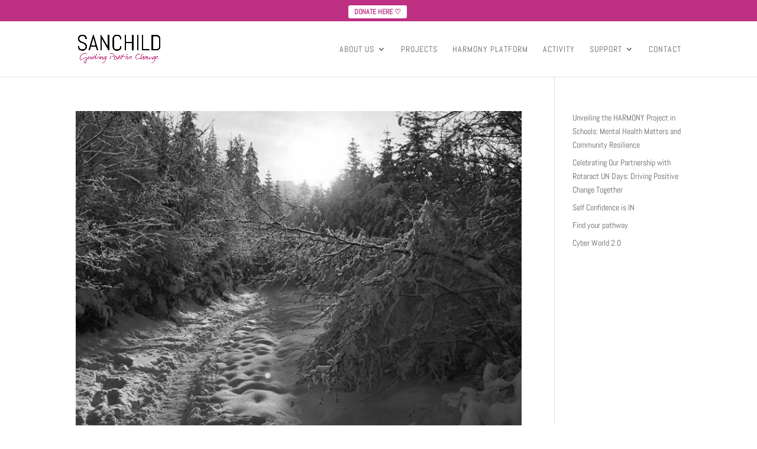

--- FILE ---
content_type: text/html; charset=utf-8
request_url: https://www.google.com/recaptcha/api2/anchor?ar=1&k=6Lc2g5weAAAAAAs7bypiuzXlyyHdA9TKN0IuWCtx&co=aHR0cHM6Ly9zYW5jaGlsZC1mb3VuZGF0aW9uLm9yZzo0NDM.&hl=en&v=PoyoqOPhxBO7pBk68S4YbpHZ&size=invisible&anchor-ms=20000&execute-ms=30000&cb=bfaw3htkubr3
body_size: 48937
content:
<!DOCTYPE HTML><html dir="ltr" lang="en"><head><meta http-equiv="Content-Type" content="text/html; charset=UTF-8">
<meta http-equiv="X-UA-Compatible" content="IE=edge">
<title>reCAPTCHA</title>
<style type="text/css">
/* cyrillic-ext */
@font-face {
  font-family: 'Roboto';
  font-style: normal;
  font-weight: 400;
  font-stretch: 100%;
  src: url(//fonts.gstatic.com/s/roboto/v48/KFO7CnqEu92Fr1ME7kSn66aGLdTylUAMa3GUBHMdazTgWw.woff2) format('woff2');
  unicode-range: U+0460-052F, U+1C80-1C8A, U+20B4, U+2DE0-2DFF, U+A640-A69F, U+FE2E-FE2F;
}
/* cyrillic */
@font-face {
  font-family: 'Roboto';
  font-style: normal;
  font-weight: 400;
  font-stretch: 100%;
  src: url(//fonts.gstatic.com/s/roboto/v48/KFO7CnqEu92Fr1ME7kSn66aGLdTylUAMa3iUBHMdazTgWw.woff2) format('woff2');
  unicode-range: U+0301, U+0400-045F, U+0490-0491, U+04B0-04B1, U+2116;
}
/* greek-ext */
@font-face {
  font-family: 'Roboto';
  font-style: normal;
  font-weight: 400;
  font-stretch: 100%;
  src: url(//fonts.gstatic.com/s/roboto/v48/KFO7CnqEu92Fr1ME7kSn66aGLdTylUAMa3CUBHMdazTgWw.woff2) format('woff2');
  unicode-range: U+1F00-1FFF;
}
/* greek */
@font-face {
  font-family: 'Roboto';
  font-style: normal;
  font-weight: 400;
  font-stretch: 100%;
  src: url(//fonts.gstatic.com/s/roboto/v48/KFO7CnqEu92Fr1ME7kSn66aGLdTylUAMa3-UBHMdazTgWw.woff2) format('woff2');
  unicode-range: U+0370-0377, U+037A-037F, U+0384-038A, U+038C, U+038E-03A1, U+03A3-03FF;
}
/* math */
@font-face {
  font-family: 'Roboto';
  font-style: normal;
  font-weight: 400;
  font-stretch: 100%;
  src: url(//fonts.gstatic.com/s/roboto/v48/KFO7CnqEu92Fr1ME7kSn66aGLdTylUAMawCUBHMdazTgWw.woff2) format('woff2');
  unicode-range: U+0302-0303, U+0305, U+0307-0308, U+0310, U+0312, U+0315, U+031A, U+0326-0327, U+032C, U+032F-0330, U+0332-0333, U+0338, U+033A, U+0346, U+034D, U+0391-03A1, U+03A3-03A9, U+03B1-03C9, U+03D1, U+03D5-03D6, U+03F0-03F1, U+03F4-03F5, U+2016-2017, U+2034-2038, U+203C, U+2040, U+2043, U+2047, U+2050, U+2057, U+205F, U+2070-2071, U+2074-208E, U+2090-209C, U+20D0-20DC, U+20E1, U+20E5-20EF, U+2100-2112, U+2114-2115, U+2117-2121, U+2123-214F, U+2190, U+2192, U+2194-21AE, U+21B0-21E5, U+21F1-21F2, U+21F4-2211, U+2213-2214, U+2216-22FF, U+2308-230B, U+2310, U+2319, U+231C-2321, U+2336-237A, U+237C, U+2395, U+239B-23B7, U+23D0, U+23DC-23E1, U+2474-2475, U+25AF, U+25B3, U+25B7, U+25BD, U+25C1, U+25CA, U+25CC, U+25FB, U+266D-266F, U+27C0-27FF, U+2900-2AFF, U+2B0E-2B11, U+2B30-2B4C, U+2BFE, U+3030, U+FF5B, U+FF5D, U+1D400-1D7FF, U+1EE00-1EEFF;
}
/* symbols */
@font-face {
  font-family: 'Roboto';
  font-style: normal;
  font-weight: 400;
  font-stretch: 100%;
  src: url(//fonts.gstatic.com/s/roboto/v48/KFO7CnqEu92Fr1ME7kSn66aGLdTylUAMaxKUBHMdazTgWw.woff2) format('woff2');
  unicode-range: U+0001-000C, U+000E-001F, U+007F-009F, U+20DD-20E0, U+20E2-20E4, U+2150-218F, U+2190, U+2192, U+2194-2199, U+21AF, U+21E6-21F0, U+21F3, U+2218-2219, U+2299, U+22C4-22C6, U+2300-243F, U+2440-244A, U+2460-24FF, U+25A0-27BF, U+2800-28FF, U+2921-2922, U+2981, U+29BF, U+29EB, U+2B00-2BFF, U+4DC0-4DFF, U+FFF9-FFFB, U+10140-1018E, U+10190-1019C, U+101A0, U+101D0-101FD, U+102E0-102FB, U+10E60-10E7E, U+1D2C0-1D2D3, U+1D2E0-1D37F, U+1F000-1F0FF, U+1F100-1F1AD, U+1F1E6-1F1FF, U+1F30D-1F30F, U+1F315, U+1F31C, U+1F31E, U+1F320-1F32C, U+1F336, U+1F378, U+1F37D, U+1F382, U+1F393-1F39F, U+1F3A7-1F3A8, U+1F3AC-1F3AF, U+1F3C2, U+1F3C4-1F3C6, U+1F3CA-1F3CE, U+1F3D4-1F3E0, U+1F3ED, U+1F3F1-1F3F3, U+1F3F5-1F3F7, U+1F408, U+1F415, U+1F41F, U+1F426, U+1F43F, U+1F441-1F442, U+1F444, U+1F446-1F449, U+1F44C-1F44E, U+1F453, U+1F46A, U+1F47D, U+1F4A3, U+1F4B0, U+1F4B3, U+1F4B9, U+1F4BB, U+1F4BF, U+1F4C8-1F4CB, U+1F4D6, U+1F4DA, U+1F4DF, U+1F4E3-1F4E6, U+1F4EA-1F4ED, U+1F4F7, U+1F4F9-1F4FB, U+1F4FD-1F4FE, U+1F503, U+1F507-1F50B, U+1F50D, U+1F512-1F513, U+1F53E-1F54A, U+1F54F-1F5FA, U+1F610, U+1F650-1F67F, U+1F687, U+1F68D, U+1F691, U+1F694, U+1F698, U+1F6AD, U+1F6B2, U+1F6B9-1F6BA, U+1F6BC, U+1F6C6-1F6CF, U+1F6D3-1F6D7, U+1F6E0-1F6EA, U+1F6F0-1F6F3, U+1F6F7-1F6FC, U+1F700-1F7FF, U+1F800-1F80B, U+1F810-1F847, U+1F850-1F859, U+1F860-1F887, U+1F890-1F8AD, U+1F8B0-1F8BB, U+1F8C0-1F8C1, U+1F900-1F90B, U+1F93B, U+1F946, U+1F984, U+1F996, U+1F9E9, U+1FA00-1FA6F, U+1FA70-1FA7C, U+1FA80-1FA89, U+1FA8F-1FAC6, U+1FACE-1FADC, U+1FADF-1FAE9, U+1FAF0-1FAF8, U+1FB00-1FBFF;
}
/* vietnamese */
@font-face {
  font-family: 'Roboto';
  font-style: normal;
  font-weight: 400;
  font-stretch: 100%;
  src: url(//fonts.gstatic.com/s/roboto/v48/KFO7CnqEu92Fr1ME7kSn66aGLdTylUAMa3OUBHMdazTgWw.woff2) format('woff2');
  unicode-range: U+0102-0103, U+0110-0111, U+0128-0129, U+0168-0169, U+01A0-01A1, U+01AF-01B0, U+0300-0301, U+0303-0304, U+0308-0309, U+0323, U+0329, U+1EA0-1EF9, U+20AB;
}
/* latin-ext */
@font-face {
  font-family: 'Roboto';
  font-style: normal;
  font-weight: 400;
  font-stretch: 100%;
  src: url(//fonts.gstatic.com/s/roboto/v48/KFO7CnqEu92Fr1ME7kSn66aGLdTylUAMa3KUBHMdazTgWw.woff2) format('woff2');
  unicode-range: U+0100-02BA, U+02BD-02C5, U+02C7-02CC, U+02CE-02D7, U+02DD-02FF, U+0304, U+0308, U+0329, U+1D00-1DBF, U+1E00-1E9F, U+1EF2-1EFF, U+2020, U+20A0-20AB, U+20AD-20C0, U+2113, U+2C60-2C7F, U+A720-A7FF;
}
/* latin */
@font-face {
  font-family: 'Roboto';
  font-style: normal;
  font-weight: 400;
  font-stretch: 100%;
  src: url(//fonts.gstatic.com/s/roboto/v48/KFO7CnqEu92Fr1ME7kSn66aGLdTylUAMa3yUBHMdazQ.woff2) format('woff2');
  unicode-range: U+0000-00FF, U+0131, U+0152-0153, U+02BB-02BC, U+02C6, U+02DA, U+02DC, U+0304, U+0308, U+0329, U+2000-206F, U+20AC, U+2122, U+2191, U+2193, U+2212, U+2215, U+FEFF, U+FFFD;
}
/* cyrillic-ext */
@font-face {
  font-family: 'Roboto';
  font-style: normal;
  font-weight: 500;
  font-stretch: 100%;
  src: url(//fonts.gstatic.com/s/roboto/v48/KFO7CnqEu92Fr1ME7kSn66aGLdTylUAMa3GUBHMdazTgWw.woff2) format('woff2');
  unicode-range: U+0460-052F, U+1C80-1C8A, U+20B4, U+2DE0-2DFF, U+A640-A69F, U+FE2E-FE2F;
}
/* cyrillic */
@font-face {
  font-family: 'Roboto';
  font-style: normal;
  font-weight: 500;
  font-stretch: 100%;
  src: url(//fonts.gstatic.com/s/roboto/v48/KFO7CnqEu92Fr1ME7kSn66aGLdTylUAMa3iUBHMdazTgWw.woff2) format('woff2');
  unicode-range: U+0301, U+0400-045F, U+0490-0491, U+04B0-04B1, U+2116;
}
/* greek-ext */
@font-face {
  font-family: 'Roboto';
  font-style: normal;
  font-weight: 500;
  font-stretch: 100%;
  src: url(//fonts.gstatic.com/s/roboto/v48/KFO7CnqEu92Fr1ME7kSn66aGLdTylUAMa3CUBHMdazTgWw.woff2) format('woff2');
  unicode-range: U+1F00-1FFF;
}
/* greek */
@font-face {
  font-family: 'Roboto';
  font-style: normal;
  font-weight: 500;
  font-stretch: 100%;
  src: url(//fonts.gstatic.com/s/roboto/v48/KFO7CnqEu92Fr1ME7kSn66aGLdTylUAMa3-UBHMdazTgWw.woff2) format('woff2');
  unicode-range: U+0370-0377, U+037A-037F, U+0384-038A, U+038C, U+038E-03A1, U+03A3-03FF;
}
/* math */
@font-face {
  font-family: 'Roboto';
  font-style: normal;
  font-weight: 500;
  font-stretch: 100%;
  src: url(//fonts.gstatic.com/s/roboto/v48/KFO7CnqEu92Fr1ME7kSn66aGLdTylUAMawCUBHMdazTgWw.woff2) format('woff2');
  unicode-range: U+0302-0303, U+0305, U+0307-0308, U+0310, U+0312, U+0315, U+031A, U+0326-0327, U+032C, U+032F-0330, U+0332-0333, U+0338, U+033A, U+0346, U+034D, U+0391-03A1, U+03A3-03A9, U+03B1-03C9, U+03D1, U+03D5-03D6, U+03F0-03F1, U+03F4-03F5, U+2016-2017, U+2034-2038, U+203C, U+2040, U+2043, U+2047, U+2050, U+2057, U+205F, U+2070-2071, U+2074-208E, U+2090-209C, U+20D0-20DC, U+20E1, U+20E5-20EF, U+2100-2112, U+2114-2115, U+2117-2121, U+2123-214F, U+2190, U+2192, U+2194-21AE, U+21B0-21E5, U+21F1-21F2, U+21F4-2211, U+2213-2214, U+2216-22FF, U+2308-230B, U+2310, U+2319, U+231C-2321, U+2336-237A, U+237C, U+2395, U+239B-23B7, U+23D0, U+23DC-23E1, U+2474-2475, U+25AF, U+25B3, U+25B7, U+25BD, U+25C1, U+25CA, U+25CC, U+25FB, U+266D-266F, U+27C0-27FF, U+2900-2AFF, U+2B0E-2B11, U+2B30-2B4C, U+2BFE, U+3030, U+FF5B, U+FF5D, U+1D400-1D7FF, U+1EE00-1EEFF;
}
/* symbols */
@font-face {
  font-family: 'Roboto';
  font-style: normal;
  font-weight: 500;
  font-stretch: 100%;
  src: url(//fonts.gstatic.com/s/roboto/v48/KFO7CnqEu92Fr1ME7kSn66aGLdTylUAMaxKUBHMdazTgWw.woff2) format('woff2');
  unicode-range: U+0001-000C, U+000E-001F, U+007F-009F, U+20DD-20E0, U+20E2-20E4, U+2150-218F, U+2190, U+2192, U+2194-2199, U+21AF, U+21E6-21F0, U+21F3, U+2218-2219, U+2299, U+22C4-22C6, U+2300-243F, U+2440-244A, U+2460-24FF, U+25A0-27BF, U+2800-28FF, U+2921-2922, U+2981, U+29BF, U+29EB, U+2B00-2BFF, U+4DC0-4DFF, U+FFF9-FFFB, U+10140-1018E, U+10190-1019C, U+101A0, U+101D0-101FD, U+102E0-102FB, U+10E60-10E7E, U+1D2C0-1D2D3, U+1D2E0-1D37F, U+1F000-1F0FF, U+1F100-1F1AD, U+1F1E6-1F1FF, U+1F30D-1F30F, U+1F315, U+1F31C, U+1F31E, U+1F320-1F32C, U+1F336, U+1F378, U+1F37D, U+1F382, U+1F393-1F39F, U+1F3A7-1F3A8, U+1F3AC-1F3AF, U+1F3C2, U+1F3C4-1F3C6, U+1F3CA-1F3CE, U+1F3D4-1F3E0, U+1F3ED, U+1F3F1-1F3F3, U+1F3F5-1F3F7, U+1F408, U+1F415, U+1F41F, U+1F426, U+1F43F, U+1F441-1F442, U+1F444, U+1F446-1F449, U+1F44C-1F44E, U+1F453, U+1F46A, U+1F47D, U+1F4A3, U+1F4B0, U+1F4B3, U+1F4B9, U+1F4BB, U+1F4BF, U+1F4C8-1F4CB, U+1F4D6, U+1F4DA, U+1F4DF, U+1F4E3-1F4E6, U+1F4EA-1F4ED, U+1F4F7, U+1F4F9-1F4FB, U+1F4FD-1F4FE, U+1F503, U+1F507-1F50B, U+1F50D, U+1F512-1F513, U+1F53E-1F54A, U+1F54F-1F5FA, U+1F610, U+1F650-1F67F, U+1F687, U+1F68D, U+1F691, U+1F694, U+1F698, U+1F6AD, U+1F6B2, U+1F6B9-1F6BA, U+1F6BC, U+1F6C6-1F6CF, U+1F6D3-1F6D7, U+1F6E0-1F6EA, U+1F6F0-1F6F3, U+1F6F7-1F6FC, U+1F700-1F7FF, U+1F800-1F80B, U+1F810-1F847, U+1F850-1F859, U+1F860-1F887, U+1F890-1F8AD, U+1F8B0-1F8BB, U+1F8C0-1F8C1, U+1F900-1F90B, U+1F93B, U+1F946, U+1F984, U+1F996, U+1F9E9, U+1FA00-1FA6F, U+1FA70-1FA7C, U+1FA80-1FA89, U+1FA8F-1FAC6, U+1FACE-1FADC, U+1FADF-1FAE9, U+1FAF0-1FAF8, U+1FB00-1FBFF;
}
/* vietnamese */
@font-face {
  font-family: 'Roboto';
  font-style: normal;
  font-weight: 500;
  font-stretch: 100%;
  src: url(//fonts.gstatic.com/s/roboto/v48/KFO7CnqEu92Fr1ME7kSn66aGLdTylUAMa3OUBHMdazTgWw.woff2) format('woff2');
  unicode-range: U+0102-0103, U+0110-0111, U+0128-0129, U+0168-0169, U+01A0-01A1, U+01AF-01B0, U+0300-0301, U+0303-0304, U+0308-0309, U+0323, U+0329, U+1EA0-1EF9, U+20AB;
}
/* latin-ext */
@font-face {
  font-family: 'Roboto';
  font-style: normal;
  font-weight: 500;
  font-stretch: 100%;
  src: url(//fonts.gstatic.com/s/roboto/v48/KFO7CnqEu92Fr1ME7kSn66aGLdTylUAMa3KUBHMdazTgWw.woff2) format('woff2');
  unicode-range: U+0100-02BA, U+02BD-02C5, U+02C7-02CC, U+02CE-02D7, U+02DD-02FF, U+0304, U+0308, U+0329, U+1D00-1DBF, U+1E00-1E9F, U+1EF2-1EFF, U+2020, U+20A0-20AB, U+20AD-20C0, U+2113, U+2C60-2C7F, U+A720-A7FF;
}
/* latin */
@font-face {
  font-family: 'Roboto';
  font-style: normal;
  font-weight: 500;
  font-stretch: 100%;
  src: url(//fonts.gstatic.com/s/roboto/v48/KFO7CnqEu92Fr1ME7kSn66aGLdTylUAMa3yUBHMdazQ.woff2) format('woff2');
  unicode-range: U+0000-00FF, U+0131, U+0152-0153, U+02BB-02BC, U+02C6, U+02DA, U+02DC, U+0304, U+0308, U+0329, U+2000-206F, U+20AC, U+2122, U+2191, U+2193, U+2212, U+2215, U+FEFF, U+FFFD;
}
/* cyrillic-ext */
@font-face {
  font-family: 'Roboto';
  font-style: normal;
  font-weight: 900;
  font-stretch: 100%;
  src: url(//fonts.gstatic.com/s/roboto/v48/KFO7CnqEu92Fr1ME7kSn66aGLdTylUAMa3GUBHMdazTgWw.woff2) format('woff2');
  unicode-range: U+0460-052F, U+1C80-1C8A, U+20B4, U+2DE0-2DFF, U+A640-A69F, U+FE2E-FE2F;
}
/* cyrillic */
@font-face {
  font-family: 'Roboto';
  font-style: normal;
  font-weight: 900;
  font-stretch: 100%;
  src: url(//fonts.gstatic.com/s/roboto/v48/KFO7CnqEu92Fr1ME7kSn66aGLdTylUAMa3iUBHMdazTgWw.woff2) format('woff2');
  unicode-range: U+0301, U+0400-045F, U+0490-0491, U+04B0-04B1, U+2116;
}
/* greek-ext */
@font-face {
  font-family: 'Roboto';
  font-style: normal;
  font-weight: 900;
  font-stretch: 100%;
  src: url(//fonts.gstatic.com/s/roboto/v48/KFO7CnqEu92Fr1ME7kSn66aGLdTylUAMa3CUBHMdazTgWw.woff2) format('woff2');
  unicode-range: U+1F00-1FFF;
}
/* greek */
@font-face {
  font-family: 'Roboto';
  font-style: normal;
  font-weight: 900;
  font-stretch: 100%;
  src: url(//fonts.gstatic.com/s/roboto/v48/KFO7CnqEu92Fr1ME7kSn66aGLdTylUAMa3-UBHMdazTgWw.woff2) format('woff2');
  unicode-range: U+0370-0377, U+037A-037F, U+0384-038A, U+038C, U+038E-03A1, U+03A3-03FF;
}
/* math */
@font-face {
  font-family: 'Roboto';
  font-style: normal;
  font-weight: 900;
  font-stretch: 100%;
  src: url(//fonts.gstatic.com/s/roboto/v48/KFO7CnqEu92Fr1ME7kSn66aGLdTylUAMawCUBHMdazTgWw.woff2) format('woff2');
  unicode-range: U+0302-0303, U+0305, U+0307-0308, U+0310, U+0312, U+0315, U+031A, U+0326-0327, U+032C, U+032F-0330, U+0332-0333, U+0338, U+033A, U+0346, U+034D, U+0391-03A1, U+03A3-03A9, U+03B1-03C9, U+03D1, U+03D5-03D6, U+03F0-03F1, U+03F4-03F5, U+2016-2017, U+2034-2038, U+203C, U+2040, U+2043, U+2047, U+2050, U+2057, U+205F, U+2070-2071, U+2074-208E, U+2090-209C, U+20D0-20DC, U+20E1, U+20E5-20EF, U+2100-2112, U+2114-2115, U+2117-2121, U+2123-214F, U+2190, U+2192, U+2194-21AE, U+21B0-21E5, U+21F1-21F2, U+21F4-2211, U+2213-2214, U+2216-22FF, U+2308-230B, U+2310, U+2319, U+231C-2321, U+2336-237A, U+237C, U+2395, U+239B-23B7, U+23D0, U+23DC-23E1, U+2474-2475, U+25AF, U+25B3, U+25B7, U+25BD, U+25C1, U+25CA, U+25CC, U+25FB, U+266D-266F, U+27C0-27FF, U+2900-2AFF, U+2B0E-2B11, U+2B30-2B4C, U+2BFE, U+3030, U+FF5B, U+FF5D, U+1D400-1D7FF, U+1EE00-1EEFF;
}
/* symbols */
@font-face {
  font-family: 'Roboto';
  font-style: normal;
  font-weight: 900;
  font-stretch: 100%;
  src: url(//fonts.gstatic.com/s/roboto/v48/KFO7CnqEu92Fr1ME7kSn66aGLdTylUAMaxKUBHMdazTgWw.woff2) format('woff2');
  unicode-range: U+0001-000C, U+000E-001F, U+007F-009F, U+20DD-20E0, U+20E2-20E4, U+2150-218F, U+2190, U+2192, U+2194-2199, U+21AF, U+21E6-21F0, U+21F3, U+2218-2219, U+2299, U+22C4-22C6, U+2300-243F, U+2440-244A, U+2460-24FF, U+25A0-27BF, U+2800-28FF, U+2921-2922, U+2981, U+29BF, U+29EB, U+2B00-2BFF, U+4DC0-4DFF, U+FFF9-FFFB, U+10140-1018E, U+10190-1019C, U+101A0, U+101D0-101FD, U+102E0-102FB, U+10E60-10E7E, U+1D2C0-1D2D3, U+1D2E0-1D37F, U+1F000-1F0FF, U+1F100-1F1AD, U+1F1E6-1F1FF, U+1F30D-1F30F, U+1F315, U+1F31C, U+1F31E, U+1F320-1F32C, U+1F336, U+1F378, U+1F37D, U+1F382, U+1F393-1F39F, U+1F3A7-1F3A8, U+1F3AC-1F3AF, U+1F3C2, U+1F3C4-1F3C6, U+1F3CA-1F3CE, U+1F3D4-1F3E0, U+1F3ED, U+1F3F1-1F3F3, U+1F3F5-1F3F7, U+1F408, U+1F415, U+1F41F, U+1F426, U+1F43F, U+1F441-1F442, U+1F444, U+1F446-1F449, U+1F44C-1F44E, U+1F453, U+1F46A, U+1F47D, U+1F4A3, U+1F4B0, U+1F4B3, U+1F4B9, U+1F4BB, U+1F4BF, U+1F4C8-1F4CB, U+1F4D6, U+1F4DA, U+1F4DF, U+1F4E3-1F4E6, U+1F4EA-1F4ED, U+1F4F7, U+1F4F9-1F4FB, U+1F4FD-1F4FE, U+1F503, U+1F507-1F50B, U+1F50D, U+1F512-1F513, U+1F53E-1F54A, U+1F54F-1F5FA, U+1F610, U+1F650-1F67F, U+1F687, U+1F68D, U+1F691, U+1F694, U+1F698, U+1F6AD, U+1F6B2, U+1F6B9-1F6BA, U+1F6BC, U+1F6C6-1F6CF, U+1F6D3-1F6D7, U+1F6E0-1F6EA, U+1F6F0-1F6F3, U+1F6F7-1F6FC, U+1F700-1F7FF, U+1F800-1F80B, U+1F810-1F847, U+1F850-1F859, U+1F860-1F887, U+1F890-1F8AD, U+1F8B0-1F8BB, U+1F8C0-1F8C1, U+1F900-1F90B, U+1F93B, U+1F946, U+1F984, U+1F996, U+1F9E9, U+1FA00-1FA6F, U+1FA70-1FA7C, U+1FA80-1FA89, U+1FA8F-1FAC6, U+1FACE-1FADC, U+1FADF-1FAE9, U+1FAF0-1FAF8, U+1FB00-1FBFF;
}
/* vietnamese */
@font-face {
  font-family: 'Roboto';
  font-style: normal;
  font-weight: 900;
  font-stretch: 100%;
  src: url(//fonts.gstatic.com/s/roboto/v48/KFO7CnqEu92Fr1ME7kSn66aGLdTylUAMa3OUBHMdazTgWw.woff2) format('woff2');
  unicode-range: U+0102-0103, U+0110-0111, U+0128-0129, U+0168-0169, U+01A0-01A1, U+01AF-01B0, U+0300-0301, U+0303-0304, U+0308-0309, U+0323, U+0329, U+1EA0-1EF9, U+20AB;
}
/* latin-ext */
@font-face {
  font-family: 'Roboto';
  font-style: normal;
  font-weight: 900;
  font-stretch: 100%;
  src: url(//fonts.gstatic.com/s/roboto/v48/KFO7CnqEu92Fr1ME7kSn66aGLdTylUAMa3KUBHMdazTgWw.woff2) format('woff2');
  unicode-range: U+0100-02BA, U+02BD-02C5, U+02C7-02CC, U+02CE-02D7, U+02DD-02FF, U+0304, U+0308, U+0329, U+1D00-1DBF, U+1E00-1E9F, U+1EF2-1EFF, U+2020, U+20A0-20AB, U+20AD-20C0, U+2113, U+2C60-2C7F, U+A720-A7FF;
}
/* latin */
@font-face {
  font-family: 'Roboto';
  font-style: normal;
  font-weight: 900;
  font-stretch: 100%;
  src: url(//fonts.gstatic.com/s/roboto/v48/KFO7CnqEu92Fr1ME7kSn66aGLdTylUAMa3yUBHMdazQ.woff2) format('woff2');
  unicode-range: U+0000-00FF, U+0131, U+0152-0153, U+02BB-02BC, U+02C6, U+02DA, U+02DC, U+0304, U+0308, U+0329, U+2000-206F, U+20AC, U+2122, U+2191, U+2193, U+2212, U+2215, U+FEFF, U+FFFD;
}

</style>
<link rel="stylesheet" type="text/css" href="https://www.gstatic.com/recaptcha/releases/PoyoqOPhxBO7pBk68S4YbpHZ/styles__ltr.css">
<script nonce="nbvHu5zowurDagIDu1aAJQ" type="text/javascript">window['__recaptcha_api'] = 'https://www.google.com/recaptcha/api2/';</script>
<script type="text/javascript" src="https://www.gstatic.com/recaptcha/releases/PoyoqOPhxBO7pBk68S4YbpHZ/recaptcha__en.js" nonce="nbvHu5zowurDagIDu1aAJQ">
      
    </script></head>
<body><div id="rc-anchor-alert" class="rc-anchor-alert"></div>
<input type="hidden" id="recaptcha-token" value="[base64]">
<script type="text/javascript" nonce="nbvHu5zowurDagIDu1aAJQ">
      recaptcha.anchor.Main.init("[\x22ainput\x22,[\x22bgdata\x22,\x22\x22,\[base64]/[base64]/[base64]/ZyhXLGgpOnEoW04sMjEsbF0sVywwKSxoKSxmYWxzZSxmYWxzZSl9Y2F0Y2goayl7RygzNTgsVyk/[base64]/[base64]/[base64]/[base64]/[base64]/[base64]/[base64]/bmV3IEJbT10oRFswXSk6dz09Mj9uZXcgQltPXShEWzBdLERbMV0pOnc9PTM/bmV3IEJbT10oRFswXSxEWzFdLERbMl0pOnc9PTQ/[base64]/[base64]/[base64]/[base64]/[base64]\\u003d\x22,\[base64]\\u003d\\u003d\x22,\x22RGMWw5rDusKRT8OSwptfTEDCvk9GamTDjMOLw67DrQnCgwnDjkHCvsO9LhNoXsK3YT9hwrEjwqPCscOdB8KDOsKUJD9ewojCmWkGGMK+w4TCksK9OMKJw57DhcOHWX0zNsOGEsO7wrnCo3rDv8Kvb2HCksO0VSnDucOVVD4/[base64]/wrXDhB9mwpF6woIPRcOrwpQkNTrDrgDDhcKmwp5/[base64]/w4fDq8KEwqvChHBCwrsvGsKow5IVwo9RwpzCsj/DnsOAfh7CuMORe1bDkcOUfUBUEMOYb8K9wpHCrMOUw5/DhU4hFU7DocKqwq16wpvDl27Cp8K+w6DDqcOtwqMGw6jDvsKaShnDiQhnHSHDqhxhw4pRCGnDozvCncKaezHDmMKHwpQXJzBHC8OxAcKJw53DqcKBwrPCtm4TVkLCq8OuO8KPwoBze3LCoMKKwqvDsxQLRBjDgMOXRsKNwqvCuTFOwr1owp7CsMOMdMOsw4/Cvk7CiTEmw7DDmBxrwofDhcK/wrHCp8KqSsO4wrbCmkTCjmDCn2Fww6nDjnrCvsK+AnY6asOgw5DDqzJ9NSHDscO+HMK5wovDhyTDssORK8OUDXJVRcOkfcOgbBgIXsOcDsKqwoHCiMKNwovDvQRjw6RHw6/DtcOpOMKfX8KUDcOOE8O0Z8K7w7vDh33CgkrDgG5uGsKmw5zCk8OCwqTDu8KwRcO5woPDt2kBNjrCkB3DmxNtA8KSw5bDvADDt3YJLMO1wqtswq12UhfCrks5dcKewp3Ci8Ofw5Fae8K7B8K4w7xwwoc/wqHDqMKqwo0NSkzCocKowp8kwoMSBMObZMKxw5rDmBErT8OQGcKiw4rDhsOBRBBuw5PDjTHDtzXCnS50BEMAEAbDj8O+IxQDwrbCrl3Ci13CpsKmworDssK6bT/CrQvChDNVZmvCqXnCmgbCrMOMPQ/DtcKWw7TDpXBTw6FBw6LCsRTChcKCOMOCw4jDssOHwpnCqgVBw7TDuA19w5rCtsOQwoLCml1iwoTCh2/[base64]/dkIRw6IoVDLCtMK6w5slw6M3WxNHw77DsT/Du8OFw75owrVtYsOqK8KNwqwow44BwpXDsAHDvcKJABhowrjDgDTCv0vCplHDhmLCqAzCvsOAwrNgacO7ZUh9E8KmacKwNxh+DCXCoyPDssOiw4XCqg1rw6oAF0gIw74gwoZ8wpjCqEnCu3Fjw7kuTV/Cq8OTwprCqcOMK2xjSMK9J1Q3wqx5b8K/d8OXecKAw693w6rDvcKrw61xw5lpSsOVw4DCkXrDrQY/[base64]/CoRYPcX8BGnXCjsOzdMKgeQw9w6RracOpwoMlSsKowoU2w6jDlCcDRsKkOXNuGsOBbXLCuy7CmsOjTTrDih48w69QVAImw4nDlwTCoVFUMhAHw7XDiD5Hwqp0wpR3w7QiBcKbw6XDo1TDocOKw7nDjcOiw4ZWAsObwq0Ow5gUwoIPW8O7OsOuw4zDg8Kow6/Dv37DvcOJw6fDmcOhw4NiczUkwo/CvxDClMK3fGZgfMOySytNw6PDh8Oww6XDkjlDwoU5w4RLwovDpsKhWVEuw5LDq8OxV8OEw4ZTJyDDv8KxFyk9w7dyXMOsw6PDhSLDk0zCm8OZOkLDr8OgwrbDi8O9cE/[base64]/CokXDhcK4w7vDh8OuLMKIwp4YEMOXHsOjwr/[base64]/[base64]/SD9Jwoguw4TDlTUEclDDojvDhMKrMsKgwpTCvlpJOsKewqhTLcKzEybDiHA/E28uCkDCqsOLw7fDksKowrfDnMOtdcKZUko8w6bCu05Iwow4XMOifFHDnMOrworDgcKCwpPCr8OOF8OICsONw4rDhnbCvsK8wqhwSlYzwovDkMOIL8OkMMK1Q8KpwqokA0gBQAdxe3/DpBPDoHHCusKjwpPCsHTDusO4EsKTZcOVOzgZwpYyGmkpwqU+wpjCvcOwwrhZaVDCpMOXwo3ClBjDi8Ojw7USfcOYwq4zDMO8ZWLCvE9Lw7AnVHHCpX/CsTvDrcOqG8KjVkPDqsKww6/DtXZWw67Cq8O0wqDCmcOSX8KWB1llFcKjw61HBjPDpVDCkVLDu8OGB0IzwoxGZkB5dsKOwrDCmsO/QGXCl3ANRS0AIXrDvlwQFzPDtk/DvileHQXCl8OxwqbDksKowq/CjHcww6vCp8KWwrdsB8OSf8KEw48Hw6Rqw4XDtMOhwr5cJ3M3UMKZdgANwqRVwqJxbA1kazbClnzCvMKvwppNIDsvwqXDt8Odw5wEw5LCocOuwrU7f8OOR1rDiCcASk7Do3DDocK+w7kMwr5ZHipywoHCoSpjf3laZcOTw6zDjgvDksOoAcOGLTZXfljCqF/CtMKow5DDmDTCs8KdP8KCw5p1w4XDmsOUw4JeLsOfNcObw67DtgV8Cl3DoDHCriDDvcOAJcOTKyY5woFWLknDtcKwMMKYw5k4wqcKw5cjwr3DjMKPwrHDvWIaBn/DkcOow5jDhsOOwrnDhDVgw5R5w7vDtl7CpcOUZcO7wrPDhMKGeMOESWMVJ8O2wpHDtifClsOZWsKiwpN/wq4VwrbCu8OKw7/DjibClMKWEcKewo3DksK2acKBw54gw5sGw4w8S8Kzwpgxw69nVmjDsGXDv8OtDsObwpzDrxPCpBBALinDocO7wqvDqsOyw53DgsOYwq/DiWbCo3EOw5MTw4PDq8OvwonDu8Obw5fDljfDksKeCwtWMnRWw7fCpDHCisOrYcOIA8Okw5nCtcKzFcKqw5zDgVfDgsKDZMOFJQnDnEMFwp1dwrBTa8OKwozClxN8wot/[base64]/Cr2c7JcO6IWnCpMOCA8KoXSVqRkTCqMK5WiRHw7TCpjrCpcOmJlrDm8KuJktCw4tzwpA1w7AnwplHSMOra2fDvMKeNsOsL2hZwr/DhhbCtMOJwpVYw4wpV8Odw4how5p+wqXDk8OowoIoPldow5DDt8KZI8KOeCfDgRRowqPDnsKPw5AaJDhbw6PDvsOuSxpvwr/Dh8KiAMKrw7jDniJif3nCrsOzVMKxw4PDsXzCtMOgwrDCvcONRUBRcMKBwo0KwqHCmMKhwp/Cvm7DssKgwrAzbcO/[base64]/[base64]/w4kDAlzDo1XCtg1rwosZw6w/w5HDqEtpwpY7eMO/VcO0wqnDrDlfXMKMBsOHwqB9w5ptw7I/w5zDhWBdwqV/KCobc8OpZcOEwozDkmYMcsOQIXV8I2R1O08iw67CiMKaw5t9w6tDZQkxesO2w7Y0wqpawqHCnAdawq/Ds20dwrnCgTU0WAAKdSJaOCBww5MYe8KcEMKnKCrDglzCjMKvw5QXURbDlUR+wpPDvsKOwoDDhcKpw5/DsMOIw5gAw7HCoTnCncK1QcOewoBvw51Uw6VLIMOoSErDmxV1w4DDs8OfRUTCvgZpwpY0NcOTw4DDq0vCicKiYBfDpcK9f3XDgMOoNwzChD/DrEEnbsOQw7gLw4fDtQPCjMKewonDvMKkS8ONwrZowpnDt8KUwpdFwrzCisKcccOuw6Q7dcOOfAhZw4fCuMKgw7w0SUHCuR3CtQpFJSldwpLCg8OYwqDDr8KpWcKNwobCi3Aza8K6wpUgw5/[base64]/[base64]/[base64]/Do3M9RGbDgxxaWMOZdsK8J8OWw6TDrMK6CxM4fsKFIDvDlMK9w4NmfH4KS8OODQEpwq3ClMKrGcKZHcOQwqDDrcOfAsOJH8Kew5PDncOawqhRwqDClikvNjBFa8KWAMKxaVjCkcO/w7xEHhISw4XCl8KSQsKtfmTCrsK4dHlww4AwacK4cMKJw4cwwoUuN8OSwrxHwpU+w7rDrcK1IG40CcOyZT/Cq3/CmMOOwq9AwqInwpgyw5fDq8Ocw57CkmDDrgrDqcK6S8KSHw9dR3zCmRrDmsKMMWpRZShzIGPDtz53dHE6w5nCkcKLL8KQHAAMw6PDmGPCgwrCuMOHw47CkRwhY8OOwqguaMKTHFLCjgzCvcKJwp9+wrPDmFLCqcKwWG8mw6bDi8KiQ8OeHMK+wp/DkhDCsG8wYUXCjMOww77Dl8O2EmjDucOGwozCp2h1a0zCtsOFNcK/[base64]/[base64]/DlcOmUUdVMR/CpsKRQHDCnGTDtw4bw6FeCsORwoV1w6/[base64]/UMO/VcOLYhjCpBXCnsKePHPDjcKACsKHHEDDlcOFJxhsw7bDkcKXesOsFx/CoAPDvMOpwo3DnEZOIXogw6oEwqMWwo/CtmbCuMONwqjDlwNRI0Yiw4whMjplIQzCpcKIBcKWARYxHmHCkcOcMEHCoMOMM3PDjMOmC8OPwoEawrhdcBbCh8KPwqTDoMONw6TDo8O4w6PCp8OCwo3CtMOyVMOuQyTDgHDCvsOIQcOowqoLCi9fS3bDiQM0ZXjCljAjw4k/YFNmN8KNwoLDpsKkwrDCvnDDq33Chn1bQcOOWsKGwrtNGkPCgU5nw6pfwq7ClTtCwovCiSTDkVsNZW/DsHLDrwYlw6g3QMOuNcKcIBjDksKWwobDgMKbwqPDjsKPHMKLTMKEw5xOwpHDlsKowoMdwqPDt8KYC33CsgQxwoHCjzPCsW7CgsKLwo4swqbCnlXClkFkMcO1w73DnMOSQSLCvsOFw6YJw57CkRXCv8O2SsO/wqvDmsKvwrsuA8OEPMOew4DDpSPDt8O/wqLCpRHDsjgKIcOHScKUQsKJw5c+wo/[base64]/DozVJAVFfYQpcwqLCrcO5BcKFcmcPT8K9wqfClsOSw6HCnsO5wosJATrDlyULw6Qgf8OtwqfDj0LDr8Kxw4QOw6/CjcK6XQTCu8Kow7fDrGc9GnDCisOiwrQnB2VKXMOSw5fCssKTFmM1wozCscO6w4XCj8KrwoYBAcO0ZMOpw7ATw7fCuV9xSgFPJMONfFPCicOUelJ6w4zCgsKnw50NLQ/CtXvDncKgAsK7Ni3CskpYw5YBTFrCisOiA8KgO38gYMKnCDJLwooTwoTDgcO1bALDuS1sw43Dl8OnwpotwozDtsOewofDsU7DvzppwqXCosO2wrFDCXxtw5pvw4I2wqPCuHB7Tl/ClGHCjTZsBgEwLMOHG2YXwp00cANmXCDDlQIYwrDDgMKTw6ooATbDv2IIwoAiw7HCnyJQX8KydxFVwqpcFcOIw49Sw6/CtkYDwozDr8OfIDzCqx7DoERLwo4zIsKvw6g6wp/ClMOdw4nCpDpKJcK0XcOqEm/[base64]/wpvDkcKCwrdNw6Q2VXkmw7TDkHfDqsOgRHzCh8Opw4zCuDPDsVDDisKwNMOsesOlfsKqwr9Swqt1FVbCvMOaVMOuMCJJGMKKecK1wr/CgsOlwoxpXE7CusODwrlDRcK5w73Dl3HCjH9Zwrpywo8twq/[base64]/[base64]/wrXDjsOmw6kRYjMMfExtJsKXcMK/R8KfJTrDkl3DuCzCslNgHTAvwpJ9G3nCtXoTNMKSwp80cMOow6x1wqxwwobCkMOhwo/DjDvDlhHDrzV3w4l9wrrDvMOew6jCvzc3wrjDs1TCs8KBw648w5jCjU3CsTJ3cmpYNAjCmsKjwrtzwqXDlCLDu8Oawow0w4XDi8KfHcK/NcOlMQHClA4Aw4jCscK5wqnDisOqAMOVLT4QwqVYRk/DgcOew6s8w43DhnTDt0zCjsOSXcK5w5Ebw4sIW07Cm1LDhgdqch3CrlzDu8KfF2vDtlh4w7/CjsOOw7nCskN5wr1/Fm3DnBtdw7HCkMKUCsOIPihoKxrDpQ/[base64]/[base64]/CqBTCqsO5bi1hXcKBa8KsPBp3ZcO/McKRXcKUdcOyMyQhGm0TTMO3ASYfOTDDpUgzw6QEVxpyfsOyRTzDo1VHw5tmw7RFKS5ow4LCvMKYW3Imwp98woh3w5TDuGTDqG/Dl8ObJgbCsk3CtsOWfcKJw7cORMKLAjDDm8KGw4TDrUbDsCbDomcRw7jDj0jDsMOTccKRDyBHHl/CjMKhwpx5w4w7w5low7jDmMKlL8OwbMKzw7QgLjADTsOkSS8FwrUuQ2s5w4NKw7AxdFouIQUMw6fDggXCnH3CvsOEw68mw5/CojbDvMOPc2TDpWxZwpHCoBtBPCjDnUgUwrnDgg1hwoHCmcO3wpbDnyvCvhrCvVZneDI0w5/ChQI9wrHDgsK+wojDgAJ9wp8dSADCq2wfwqLDp8OPc3PDlcONcVDCtxjCvMKow4fCvsKzwp/Dh8OtflXCq8KDFBAsHcK6wqvDuA4cX1ZWdMOPI8OnbzvCqmbCv8KVUxXCmMKxEcO2YsKgwpBJKsOfZMOoOzEpFcKBwohsckzDs8OWWsODCcOZSWjDhcO4w77CqcOQHlLDhwlXw6MHw6/[base64]/U8KIScKWL8KCbx16YhnDkEHCt8OHd0nCnsKNw43CnMOtw5rCuRbCsyoqw7zCnUIaVRHDuWAUw4jCpUTDswUHWCrDkR9dJcKqw6s1CF/CrcOYCsOBwoXCk8KAwo3CssOZwo46wod9wrHCjSYkO14qLMK9wrxiw7JxwoIDwq/[base64]/Do8OkMsOjwp0IwoPCrw5vwoPDmx/Clxd9w5Rnw4RUWMKmd8KIbcKSwo9uw5XCplwmwr/DpwFFw5cow5FmK8ORw4ReYMKAMMO0wr5NN8KBf2rCqSfCvcKFw5NmJ8Ozwp3DjVrDk8K3SMOTNMKpwp8jHB1Two9twrfCpsOlwo5Hw49VNWoZIhHCosOza8KDw6DDqMK+w7xSwq4/[base64]/JkjClMOnw6Y6wotHw6/CncKnNnNqBMOfIcKlEjHDhzTDiMO+woQBwpV5wrbCkVYpdmvDtcKPwp3DmMK8w7nCjSczXmwAw481w47ClUc1L17CrHXDk8Oyw4bDthrDh8OtTULCs8KgATfDv8O3w7ErU8O9w5bDjWbDkcO+GsKOV8OLwrnDrFLCtcKiWMOOw67DuC5Uw4J3aMOewo/Cm3IJwqQUwp7DkWzDgiokw7rCqFjCghkUGsOzZy3ClywnPMKJC2wdCMKGNMKoSwrClzPDisOTG01Zw60HwrkyMcKHw4TDscKrc3nCicO1w6ozw4ElwpxaVQ3CjcOTwqQZwqXDiwvCviHCncOrOcK6ZTJlUxALw6/[base64]/w5d0D1cAwrJrworCuD3DvRXCq8Kkw77DtMKhdhHDrsOFcldKw6LDuDMDwrlhYS1Fw47DgcOKw7LCjsK2fcKbwrbCgMOdR8KhdcOSHcONwpYUTMKhHMKRFMKhI1/[base64]/ChMKLwrAnw5HCvMK1w4pUSw7CmDvCk8OAw59Ww67Du2bCm8OrwoHCujtTUMKRwo4nw5Y/w5hRTmvDkE5sWBvCt8OvwonCu3oCwppfw7FuwovDo8KkVsKTYWTDgMOzwq/DisO5f8OdYg/DhHUaesKYcEdWw7/Ci3DDj8OHw409ADBbw5Itw6/[base64]/DmMOaw4LCgcO7GMOnZcOxMsOcwo/[base64]/Dhm4Te3x0a8OhwqLCtcKpwoDDvWZTRiHCqMKwKMKBB8Opw5TCoR84w4sGUn/Dm0V6wq/Cqz0+w47DqjzCvcOPecKww7gNw7Z/wphBwoxewrtlw5jCqzw9J8OIJMOUPVHCui/CnWQ7UDFPwqBkw6cGw4hTw6Frw63ClMKeUMOlwpHCsg8Nw6Qfwr3CpQkTwr1Fw7DCjMOXHC/Csh9DH8OdwolBw7kDw7vCsn/[base64]/w5x8chrCpMOPa2bCoMOYA8KuIXbClsOzNAtcK8OwPmnCv8KUZ8KfwrzCnwdRwo7Cl3IkJcOHI8OiQHoywrLDlilSw7cHMzczPmMxGMKKSUs7w7BMwq3Crg0YbgvCvTrCrcK4eXkpw45ww7dKMMO2c1V8w57CisKFw6A8worDm3/[base64]/DvsKswrl9G2guU8KIEBjCncKNNALDmsO+w5ZOwrQsLMO2w5BFQMOxcRh0QsONw4bDsT98w63CjhbDu13CsnLDmsK/wrZ6w5TCjV/DoCR3w7AjwoPDosOWwpYKdHrDlcKfeRlrVTtjwoNxI1fCq8OifsK1HmFSwqY9wrwoGcKyScOJw7/DlMKMw73DgmQ/QcK6GnzChz99ARM6wohiHlcIUsKiHmdbb1NPf3t5SAUBOsO0BBAKwrTCvQjCscKfwqwIw5bDmEDDvXhrJcONw7HCmh8+IcKzbXHDhMO/w5wowo3DkCg6w5bCqcKjw7TDocOVY8KCw4LDmHtWPcO6wpFSwqoNwo1jK3VnBVABacKGwp/CsMO7MsOywrTDpF0dw6jDjBk3woMNwpkew4s+DcODH8OEwok+Z8OuwqwYbxlawr0lGFllw6ceB8OCwpbDilTDvcKAwqnCpR7CmQ7CrMO6UcOjZ8KYwoQRwootNcKMwrQjWMKywr0Ow7zDriPDk2x5Yj3DiDklKMKSwrzDjsOdY2/ClHRUwpUFw7A/[base64]/CgV/DrwXDucOJw4pYwotMw6BFbR/Ct1jDqGrDisOPVXgpS8OFAjo0VBzDp0YgAHDCvn9aGMOdwoMQHT0UVW7Dt8KbARchwovDgzPDsMKww5oSDmXDr8OXKnDDviELVMKFaX81w4PDnV/DpcKww6lbw64VKMOWcnjDq8KpwoVrfWDDgsKLNiTDicKTBMOJwojCqC8LwrfCuEhhw6QDPcONCRPCg17Ds0jCnMKEFcKPwrsiRsKYPMOfAMKFGsKgHQfCtBlZfsKZTsKeTycuwoTDisOMwqEOXsOiaCPCp8OPw7/[base64]/[base64]/Jg9ZHBPCjW5hw7kVIMKtw4bDhmopwp40w6TDjBzCigvDu1zDhsObwphcJcK2O8KYw6F3wprDkBDDssKLw63DiMOZLsK1YMOdeRIYwqDCqQXCiDnDtXBGw51xw5bCmcOgw5t8K8OKRsOJw7/CvcKbeMKzw6fCpwTCkQLDvRXCvBN4w5dOJMKDwqhJZ28GwoPDtlZBVRTDkQ7Cj8Kyd191wo7CpDnDpC8xw6VnwqHCq8OwwoJ4YcKJKsK9dMO7w6JwwqzCvQFNPMK0PsO/w4zCmMKjw5LDlcKab8Ozw4TCpcORwpDCo8Kpw4hCwoFmUngvMcKIwoDDg8O3OhNqLE9Fw4ovHGHCgcO4P8Odw6/CusOCw4/Dh8ONMcOiAAjDtsKvGcOWRiTDicK/woV5wqfDk8OWw6zDmg/ChXTDmcOLRCPDkH3DiEwnwozCvcOow7lowrHCksK+BMK+wrjCnsKYwppcT8KAw6zDqhvDnnvDkSbDuS7DpsOJccKjwofDnsOrw6fDgsODw6nCr3TDo8OgPcOXVjbCscOrF8Kuw6MoJX16J8O+BMKkUBIieVvDp8KpwoPCv8O8w5kuw4EhNSrDgiTDg0/Dt8OQwpXDnU40w4RtTGYUw77DqwLDuy98HVrDqUZmw4XDlFjCpcK4wrfCsRfCqMOww7k7w6kpwrZDwqTDuMOhw63CkxNEEwV0bBgkwpvDncOgwp/Ci8K+w5DDmkHCqhEBTg03FsKjJ3XDqwYAw4rCscKfdsOywoIAQsK/wrnCh8OKw5Ypw5/CuMOIwrTDt8KUdsKlWifCn8KWw57CkQfDgRfCrsOowq/DuTpww7g+w6xJwpLDoMOLWQpmbgDDlcKiGWrCvsKKw5bDmyZowqbDkwzDh8O5wr3CmF3DvWtyXQAwwq/DiBvCh0Vpf8OowqoHMT/DszErRsKKw6PDiFddwpnCqMKQRSnCjyjDj8K4UMOYTUjDrsOjGxwuQ3UDTGJxwpPCtQDCrA1Fw7nCghHDnE1SM8OBw7nDkn3CgXINwq/CnsOuYxfCqsKmS8ODIGEhbS3DuDhFwqUawp3DmhzDuScpwr3DkcKaY8KCNcKyw7bDjsOiw55xB8OVI8KkLH7CiwTDg08eUTjCiMOLw54iV1Bdw6HCrlM0YSrCuHIZK8KfBkx8w7vCkizCnXUrw798wo1uQAPDksK/W18tOGZEw6DDr0B3wpHDtsKQZwvCmcKcw6/Ds0XDpFvCscK7w6fCvsKyw71LScOrwqrDlhjDuWLDtUzChXg7wo5Sw6LDlx/Dqhw8MMKTYMKqwoROw5VFKivCkj5hwppeKcKeFwZuw6sFwpNKwpNPw7LDjMO4w6PDmcKNwqgIwpdqw4bDq8KLXjDClMOzLcOPwptLUsKOcj44w6Jww53CkcKAFQw7wosVw7zDgVRFw71PPCpdOcKSXArCmsOTwoXDpH/[base64]/CqT3Ds0sYfA5VL3dCAXLDnGTDisKlwrbCoMO7DsOuwojCvsKGe2fCjV/Dp3LCjsO0f8O4w5fDvcKgw7TCv8KnKTlrw6B8woPDm3FXwp3CvMOzw68Vw7xswr/ChMKAPQnDrlbDo8O7w50xwr4KdsOcw4PCswvCrsOqw7bCh8KicD/DsMOMw57DjyjCs8KAYU/ClEgtw6bCiMOqwrsTMsO1wrPCjUtjw5Mrw6DClcOrTsODABbCp8OKZFjDqmUtwqrCijYywpRKw6sDbW7DpGRrw7BXw60Xwrhiw51Swrt7SW/CllTDnsKtwpzCr8Klw6gVw4NTwowVwp7Cp8OlRzMfw405wp4JworCkwPCssOBKcKcI3DCtl5IScOldlFyVMKAwpjDkFbCkSwqw4VywrPDjcKww44zUMOIwq5Ew6EGASImw7ExLFwRw5XDki/DmMKZH8OJMMKiMmExAgVvwpHDjcOrwrpUTMOywrcxw4MOwqHCo8OEMzphNm3Cp8OGw5rCl2PDpMOPEMKFCMOFAirCrsKwesODMcKtfCnDuj8kcVPCjsOFKsKjw6nCg8K/LsOKw6pQw6wAwqPDhgJgPx7DpHfDqS9KD8O8QcKMX8OYHMKwMcKFwqYpw57DpQjCu8O4e8Omwo/Cm3LCicO5w7IOc0gXw48MwoHCnSPCnxDDgGckSsOJL8KMw6tfRsKHw5ViD2bDo2tyw7PDmHTDoF8gFw7DnsOGTcOMF8OiwoY+w5spO8ODO0FJwpvDoMO9w4XCl8KrPUAlBsOCTsKcw6HDn8OXAMOzPMKVwplrO8OpasKKdcO/BcOjS8OKwofCqTlIwr1OfcKsUlYxJsOBwqjDjh/CqgNCw7XCk1LCh8K9w4bDqgTCq8Kawp7CtcOrVcOBLj/CkMOTIMK9DT52WTxgNFjCijl4wqfCj3PDmXrChcOoB8O1aWsCNWbDrMKNw4g5ICfChcOIwqLDgsKlwpgEM8KvwoZpTMK7LMOfWcO3w4PDpsKxLEfCqzNUNn4ywrEaRsOHcCdZTMOiwpzCnsORwr0gHcOSw5vDqRonwp/[base64]/[base64]/CtDnDp09wHMO5w77DncOVKzLClsKcA8KOw7EGV2PDnGsAw6XDg1UIw6JHwq1wworCl8K+w7nCswAcwrjDtTosCMKbOD5gdcO/WmZlwpouw5E7IRXDq1fCk8OLw5REw6rDisO2w4lWwrN2w7JfwpjCjsOWdsOkCwJCIgfClcKRw6wawq/[base64]/DvX1swrHDtWofw5FuE8KmZsK8RcKbAsK7DcKfE2tpw5hew6jDiwwWFj5DwrXCt8KzFgNTwqnDvDcowp8Mw7bCiAbCvCXCqibDh8OEScKkw7V1wowJw5YTIcOzwo7DpGoBKMOzVmHDkHTDv8KneRzDrTpYek5xRcK/[base64]/w4LCkcK6FsKnOMKGwrc6fm3Cl07Cq2VZw69tFsKmwo3DqMKXMMOkXCHDhsKNTMOtOsOCA1fCmcKsw5XCq1vCqjtZwqhrOMK5w5lDw43Ck8OQPybCrcOYw44BahR/w78ae05+w6F0NsOfwpvDnsKvflZxSV3DnMK5wprDjG7Dq8KdZMKjFzzDtMKCJ1/ChQN3PG9IecKDwpfDt8KUwq/DoB9MLsKPB1fCiysowrZ0wqHCisK9V1dyHcK9WMOYT0fDjxPDq8O+JVt0OAMlwoDCiUnClX/[base64]/DjsK/w5w1w5vDhcO2wofCnGIwNMK4wqzCjsKlasK9dTXCvBbDtGfDtcOOcsKiw6IdwqnDtBgawqpwwpnCqWgow5PDrUbDqcOLwqHDhsKJAsKZCm52w7HDgjoDEsOPwrUOwqADw7JNE040FcK6wqVOIDU/w7ZUw6/CmWs3ZMK1SDEEZ0HDmlXCvzZZwokiw63DssOCfMKeeDMDfMOIMMOKwoAvwoslNBvDggR/H8KdE0XCixLCusOvw7JsEcKqbcOYw5hqwrw3w7nDhzRWw5MBwoVuUcKgB2I2w4DCu8KSMQrDrcO8w41RwrJUw59DcQTCilfDjX7DoT0MFUFDfsK1BMKSw4o8dhPDpMKyw6jCtcKsE1TDlhbCicOxT8OwMhLCtMKlw64Pw4EYwqzDgncBwobDjgvCscO8woBUNiE/w6oewrTDosOlXALCiDvClsKQMsKeUTIJwovDmDjDnCoRcMKnw5N+asKnWEpWwqsqUsOccsKdccORJ2YawqRwwojCq8O4wqHDo8Orwq9Iwo3DgsKcWsOKdMOJLHDCtkzDpljCvl0JwpvDicOtw68AwpfCq8KdccORwqt2w47Cm8Kjw6/DvsOewpXDoXLCvgzDh2VmK8KDNMO2XydxwqdrwqhgwpnDp8O2GEzDqFF9EMKuR1zDiRIfDMOdwoTCh8OXwoHCnMOHFB3DjcK7w5Eqw6XDvX7DjhwZwrPCi3EXwo/CrMOBQsKPwrrDtcKDSxoFwojCoGwRNsOQwr8nbsOkw5kzdXBNJMOnF8KQd2jDnC8owoQVw6PDssKUwrYNF8Kgw5/CnsOFwqXDunvDv19Pwo/Cv8KywqbDrMO+YsKowoUdInsRcMOEw5DChQ8YfjDCjMO7AVhdwrbDsTJAwrVMZcKUHcKpN8OxYRUhMMOEw7TCnHM6wrg4NMK+wpoxTlLCtsOawr/Ct8OIOsOkKWHDpxUowp8Yw5EQGz7Ct8OwCMOGw4pyPsOVY1fDtsOFwqPCj1Ujw6xqUMK6wrReTcKRaW5Rwr4nwpjDk8OhwrZIwrsaw7Mla3LCvcK0wpXCq8O3woN+C8Ouw6fDmX0kwpXDocOvwq/DmE4bC8KQwo01DThkOsOjw5nClMKuwp1Ebw5GwpYQw63DjFzChTVcV8OVw4HCgw3CuMOEb8OTScOTwp8RwoNHGmIiw7DCnCHCgsO/FMOOw41cwoVEU8OiwpJ/wrfDrioBFUMIGTR4w4wiIcKew6s2wqvCu8OSwrcfw7DDnTnDlMOEwoHCljLDmgNgw64UECbDil5Sw7nCthfCjAzClcOHwqnCv8KpJMKmwolawp4XV3VyQn1dw4hGw7zDnFbDjcOvwqvDr8KQwqLDrcKxRX9NEwI6KntJG2/[base64]/CpsOPOsKXE2zDuMK9ZcOPwpvCs8OwwoUOw7rCmcK1wrxmEGliwq/Do8OnWlfDu8O7W8OmwrwzAcKxU1BfUDXDg8OoD8KEwr3CksOybWvCkwHDumjCpRJhQ8OSK8Kawo7Di8O1wqodwoZKXDtrEMOnw44HKcOrCC/DmsKBLUTDjmpEQ2p5dlTDusK8w5cpFxvDisKEfWbCjV7CnsKuwoBZMMORw6rCrcKWb8OSRXrDiMKXw4ERwoLCl8Kjw4/[base64]/LWXDmQgZw4p5w4vCiMKyw4gOK8Ogw7jCiMO9CEvCscK9w64Sw4Jcw6BCO8KSw59Gw7FTBDrDixDCu8KVw5g/[base64]/OsK0wqLDgTh/WcK5cMK5PcKhdcO9DTDCssOVYH0zMgNFw6xDID0EA8KAwrJSS1ZBw4M1w4TCpATCtxV6woJCUw3CtMKVwoE+E8O4wpwlw63DjlvCuW9nM2TDlcKWO8KkRjfCqVjCtTUOw7nDhFJWNcODwqk9SG/DnsOYwo3CjsOIw6rCjMKpcMOgPsOjDcOnM8KRwrJac8O0UCkFwrPDmEnDj8KWScO3w7U+PMOZd8O7wrZ0w6w+wovCr8K+dgLDuxXCvxASwqrCvlnCnsOZc8Oawpc/[base64]/ClhFqwrvCvFrCsWgKwrE0LDltw4jCsXQadWXCsjx1w7bCqzHCliUDw6pbH8OXw5/CujrDjMKQwpQDwrzCtW10wo1QQsO2fsKLZcK0WWvDlCBdCkkzHsOWGjM0w7LChx/Dm8K/w5fCiMKWVgcDw7hBw71/R39Pw4/DrivDqMKHOkjCrBnClkXChMK/RlA7PycewpHCtcODMsKnwrHClsKHCcKJJcOEWTbDrcOQInXCnMOPHS1+w68DRghrwoVXwqQafMOHwpcTw5HCk8OUwpsiNUPCrAhMF2vDo37Dp8KJwpHDoMOMLcK/wq/DqE4RwoJNRMOfw4J+ZSLCncKTRMKvwrwgwoZ/enMmZsOOw4bDnMKGNsK5PcOfw7/CuAV2w5rCssKlZsKdOUvDrH0Iw6/CpsKIwqrDk8KDw7pvD8Onw6wdI8O6NQMYwrvDjSBzWQd7ZWTDmm7CoUJqZmTCksKhw6VASMKZHgRXw4VifcOwwo91wobDmRdcJsOEwqddD8Onw6AkGHpTw7hJw50awoDCiMKgw7XCkWF1w4kPw5PCmwg2T8KKwolyXcOpHGPCkAvDhB0+a8KaX1TCoSlxNcK7AsKHw5/CpzTDp38bwp0Nwohdw4drw4DCiMOFwqXDncKZQDXDhiwGeWBLLypawpYawoZyw4tYwpEjISLCm0PCmcKqwqVAw5Bgw7LDgE8Sw4fDthPDp8ONwp3CjkvDpw/Ci8OYFScbc8Ouw5I9wpjDoMO6wp0dwr5lwo8BZsOswqnDl8K/EHbCqMOHwrY5w6bDoT4aw5LDv8KjZnQkRBnCtiEQQsOxdD/DtMOVwrzDgwrCo8OWwpPDi8Kmwq1PM8KCRcOFJMKDwqbCp1lwwqQFwpbCqV5gIsOfVsOUIDbCmQY8IMKiw7nCmsOpI3AAP0fDt17ChkfDmmwQH8KhXsOjYjTDtGbDlnzDhn/Dh8K3bcO2wrDDoMONwrNRY2HCjsOZVsKqwpTCvcKxZ8KQSitObU7DqsO1LMOwAgo3w7J/[base64]/CjsOFw7/CgMKGXnDDkkvCmcKUw4XDjMKrwpgJDHvCoiIIFhzCl8OwXE/DgVXDkMOPw7fDoxRmVW43w7PDrmfCuxVJKU1Zw5nDtyc8fBZePMOfRMOcAA/DsMKFXcOmw615aWpkwr/[base64]/DicOCY8KiGMOYw4tMwr/Cq8OFfzgjaMKUdTBewpJGw7UIfBIyOsO3FhozaMKvBAjDglzCtcK2w7pNw7vCs8KFw73CsMOhYDQrw7VjdcKzXTbDiMKPw6UvVyZOwr/ClAXDvwAuJ8OuwolxwpIUHcKlb8Kjwr7DgXBqfGNqDmTDv2/Du3DCm8OZw5jDm8KMP8OrX0hLwoTCmwwDMMKHw4XCqWQ7LX7CngBEwq1tV8K+CijDh8OADMK6bzR7cxRCPcOyEh3CuMOew5IMMlYpwofCjG5Hw6bDqsOPa2EXakNDw45twqPCiMOAw4/DljrDtMOHKsOhwpvCjAbDtn7DqgVAb8O1VgHDicKpMMO4wolMwpjCoDfCisKjwrBnw6M/wrPCgWZjUMK2EjcOw6pVw5UwwrfCtEoEfcKdwqZjworDm8O1w7HDkzEpIUjDmsKywqMvw7bCswNMdMOaHMKiw7VTw74GShbDjcK2wqvDvRBFw4fCtG4cw4fDqmEDwojDhn9XwrN5FhPCtVjDq8KCwpfDhsKww6tUwp3CqcKmUX3DncK0bcKlwrZiwrQHw6/CujcvwoY9wqTDsiRMw4HDssOdw7hBWALDgHlLw67CsVvDj1jCisOWWsK9ccK9wp3CkcOfwo3CmMKqcsKMwpnDm8Kaw4VOw4pgRgMqTEYoesOwWC3Dg8KhIcK/[base64]/GFfDt8KRLBF+DMKre8OCwqPDtSTDg8KTw6fDn8OGwq7DqihjLQYowpQ4eyrDnMKcw5UWw7Anw5McwojDrMKgGXsAw6JVw5TCk2XDmMO3LcOvEcO6wq/CmMKmV0ZmwoYZdy1/WcKjwobCsS7Di8OMwp0RVsK2EBo3w4rDvmjDpSvCrkXCjsO+wpM1W8O9wq7Ct8KzT8OTwqxHw6rCqXXDucO/fcKxwpYvwoNhVUVPwrDCosOwdWNKwpN0w43Cr1pGw7clDw8Vw7Mnw7vDucOSJkQ0SxLDhMOcwrxqb8KNworDs8OsP8K+fsOqN8K4OmnCq8KewrzDosOAJD4ba1rCsndhwoPCvlPCtMO5NsOFV8OjTGRPJ8K/w7PDq8ODw61IDMOWZsK9d8K7c8KxwohYw78Bw6PCiGQzwq7DtiRLwrnCoAB7w4rDgTNPTn1jbMK5w78MF8K7KcO2S8OTAsO9aXwnwpY6LxPDgsOvwp/Dj3vCr1URw6F/KMO4I8KPw7DDtW0acMOSw53CuTBiw5nCkMOzwrhvw4PCvcKfDCzCl8OLR10hw7XCksOGw6k/wpIfw7LDiRxiw5nDn1snwrjCvsOIZ8KYwoAla8KxwpBfwrofw7bDlMOww69sI8Opw4PCnsKuw7pcwp/Cq8Ovw6jDl2zCnh8+Cl7Dq1ZGQTxmfMOlVcOuw54lwrFEwoLDmzEMw4sEwrDDv1XChsKWwoDDp8O3McOqw6ZNwpxjKVA5HsO5w5Idw4nDp8OywojCo17Di8OUHBAXSsK/CBJeWhMzUBzDshklw5zCl3IeRsKmK8O5w7vDiU3DrWQWwqMVccO8Dwl+wqpnQ3nDlsKlw6xqwpUdVXzDrDYibsKSw6tEIsObKG7CvMK/wqnDhg/DscOkwrF/w5duesOnS8Kew6zDhsK9QjLCmsONw5PCr8OkMgDChUrDvyd5wo4iwojCoMOWbW3Dtj/CtcOnCzfCnsOfwqx4KMKlw7QJw5pBPjYlW8K8AEjCmsOTw5t6w5bCisKIw79MIAbDh0/Ck010w7cXwpcacCYbw5pcUyvDghMgw4/DrsK1ai94wo5Mw4kJwofCqTTCl2bCjMOHw6jChMK9JRAbTsKxwrTCmHLDtTUDJMOTBMOcw6EFGsOpwrfCjMK/[base64]/DjMOuw493w4lHw6DDghfCgcOSwql2woPDonrCmcKSTxcxJX3DpcOWUy9Ow4bDoxbDgsOnw75rEFcjwq9nMMKjQcO6w5wJwpshAsKmw4vDo8OPF8KvwqR7GSfCqm5DHMOETx7CoiIAwp/[base64]/DscO1O8K1TE3Dlx0BwpsZZcKuw6fCncOLw5NPwphMwrIJHjbDjkDDuQ8dw63CnsOJd8OKe1Jvwrp9w6LCisKlw7PDmMKmwrLDgMOvwolqwpdhEAd0wqYSacKUw7vDrz4/OyMMbsO0wpfDhMOcNRnDtULCtR9vHMOLw4PDq8KEwp3Cg3Arw5fCoMKbKMOcwpcEGDXCtsOeMwlIw7vDhDnDnxoKwrU+HhdaUjrChWjClcKiXijCjsKXwp0uPMOtwojDoMOTw4fCqsKuwrPCt0zCmHrDusO/a3rCpcOfSzjDvMOZwoDCsWLDgsKJESLCtsKwbsKUwozCiFrDoy5iw5gZBXHChcO9M8KiK8OxUcOnT8KlwpgdVnzCrSPDpcKmRsOLw7bCjRzCt3ghw6XCscKIwpvCsMO/DSTCnMK3w5ohAhfCpcK8PE5Ib23DhMKzQw1BcMKme8KHfcKHwr/[base64]/DlsOPMcKfQ8KOwqDChsKpwoLDqcKvCMOwwrMuwqx0UMOGw7LCpsOSw4bDtsKBw5jCkz9tworChERMEA3CpSzCoV8MwqXCjcO/d8O0wqTDhMK7wowNU2rCqATCssK6woPCiws7woZDUMOlw7HCnMKqw6HCgsOUfMORMMOnw4XDssOWwpbCjR/Cq1wmw4rClxPCimRGw4HCjjVfwonDnn5pwofCjjrDp2nDhMKNBMO1D8Kma8Kzwr0HwrHDo23Cn8Otw5IYw4QJHggUwrdZC1Jzw7gYwqZJw6tsw5/CnMOrTMO9wonDncKfK8OmOQBJM8KOICXDt2rCtwDCg8KNIsK2OMOWwqw8w7TCh1/CpsODwpvDnMOuZFllwr41wrrDvMKWwqUgW0Z6RMKDViXCk8OmRUrDpcOjaMKjVxXDuzwITMK5w5/CthfDncOLZ2cSwoUjwpUwwrt1H3FOwqg0w6rDhnccIMOuYcKZwqdfclsXDVDDkQF3w4PDsGPDg8OScGXDl8KJccOiw6/ClsO5JcORTsOvHXDDh8OdGB1sw6wPZMOZMsKgwozDtBE1Ew/[base64]/DgcKzw6hwYik0w4/CkS8Ow61iBBQ5w5vCpcOQw4HDkcOwwpY/wpPCiy46wrzCn8K0D8Oow7hDN8OEASzCvl7Cv8K+w4bCpGcHR8OIw54uNHE+W2PCt8KZEDLCh8OwwpxMw45IV13DiUMCwqzDucKIw7DCrsKmw75cf3gHNEQlfzrChcO1WWFfw7bCnkfCrXwnwoEywrQlwoXDkMO7wrg1w5/CgcKnwrLDghDDkzHDhBJQw61CAXTCnsOkwpfCtMObw6TCocO6N8KFesObwo/CkWzClsOVwrNIwqHCoFd2w5jCvsKaIz4MwoDCuDTDvzvCk8Kgw73Cj3pIw71YwoHDnMOnesKMNMOdeiQYeT4KYsKCwq8Qw6gee041bsOVI2UWKBzDrWdEVsOsIU4oAsKkAWvCgnzColA6w65Dw4zCisO/w5VXwrnDixs5NRFFwrDCusKhw6DCnB7Djx/[base64]/[base64]/Dj2zDkMOvJMOResOgwpPDoMKzwqvCqBQXw652w4soUX0Uw6XDgsK9PhUqfsOsw5lCZcKUwpPCtjHDm8KrJcKWd8Kkc8KoVsKbw6xOwrJMwpA0w6EdwpRPdzzDswrCjnQbw5ciw5ENGyHCk8Ktwo/CoMOhJlfDpgHCkcKgwrbCuhtQw7rDnMOmA8KSXsOWwpfDq2pEwr/CpxPDsMOpwpTCj8O7GcKWOxsFwprCmmdwwosSwqNmLm4XUHbCk8OywrplFGpzw6XDuwnDlD7DnA0/[base64]/[base64]/[base64]\\u003d\\u003d\x22],null,[\x22conf\x22,null,\x226Lc2g5weAAAAAAs7bypiuzXlyyHdA9TKN0IuWCtx\x22,0,null,null,null,0,[21,125,63,73,95,87,41,43,42,83,102,105,109,121],[1017145,652],0,null,null,null,null,0,null,0,null,700,1,null,0,\[base64]/76lBhnEnQkZnOKMAhmv8xEZ\x22,0,0,null,null,1,null,0,1,null,null,null,0],\x22https://sanchild-foundation.org:443\x22,null,[3,1,1],null,null,null,1,3600,[\x22https://www.google.com/intl/en/policies/privacy/\x22,\x22https://www.google.com/intl/en/policies/terms/\x22],\x22TiYm/qIoy+DK+UJ4jifcxomiJgXS20aeneppwupmaNA\\u003d\x22,1,0,null,1,1769134331507,0,0,[87,118,51,227],null,[241,95,211],\x22RC-6M3W5ScdRCPnbA\x22,null,null,null,null,null,\x220dAFcWeA6w6Bphh3B4oULbn6OxqISyZNMPm14IMmzcdLvjufEjdFoVXAtD6Z2nM-qCAgGFdn5aFnV4tjCYHdRB00XW1STqhSPbQQ\x22,1769217131355]");
    </script></body></html>

--- FILE ---
content_type: text/css
request_url: https://sanchild-foundation.org/wp-content/plugins/team-showcase-pro/assets/css/style1.css?ver=6.9
body_size: 5147
content:
/*Version: 1.6
Author: Themepoints*/

.teamshowcasefree-col-lg-1,
.teamshowcasefree-col-lg-2,
.teamshowcasefree-col-lg-3,
.teamshowcasefree-col-lg-4,
.teamshowcasefree-col-lg-5,
.teamshowcasefree-col-lg-6,
.teamshowcasefree-col-md-1,
.teamshowcasefree-col-md-2,
.teamshowcasefree-col-md-3,
.teamshowcasefree-col-md-4,
.teamshowcasefree-col-md-5,
.teamshowcasefree-col-md-6,
.teamshowcasefree-col-sm-1,
.teamshowcasefree-col-sm-2,
.teamshowcasefree-col-sm-3,
.teamshowcasefree-col-sm-4,
.teamshowcasefree-col-sm-5,
.teamshowcasefree-col-sm-6,
.teamshowcasefree-col-xs-1,
.teamshowcasefree-col-xs-2,
.teamshowcasefree-col-xs-3,
.teamshowcasefree-col-xs-4,
.teamshowcasefree-col-xs-5,
.teamshowcasefree-col-xs-6 {
    float: left;
    margin-bottom: 10px;
    min-height: 1px;
    padding-left: 5px;
    padding-right: 5px;
    position: relative;
}
.teamshowcasefree-col-lg-1 {
    width: 100%;
}
.teamshowcasefree-col-lg-2 {
    width: 50%;
}
.teamshowcasefree-col-lg-3 {
    width: 33.2222%;
}
.teamshowcasefree-col-lg-4 {
    width: 24.9%;
}
.teamshowcasefree-col-lg-5 {
    width: 19.9%;
}
.teamshowcasefree-col-lg-6 {
    width: 16.6667%;
}
/* md */

@media (min-width: 992px) and (max-width: 1100px) {
    .teamshowcasefree-col-md-1 {
        width: 100%;
    }
    .teamshowcasefree-col-md-2 {
        width: 50%;
    }
    .teamshowcasefree-col-md-3 {
        width: 33.22222222%;
    }
    .teamshowcasefree-col-md-4 {
        width: 24.9%;
    }
    .teamshowcasefree-col-md-5 {
        width: 19.9%;
    }
    .teamshowcasefree-col-md-6 {
        width: 16.66666666666667%;
    }
}
/* sm */

@media (min-width: 650px) and (max-width: 991px) {
    .teamshowcasefree-col-sm-1 {
        width: 100%;
    }
    .teamshowcasefree-col-sm-2 {
        width: 49.9%;
    }
    .teamshowcasefree-col-sm-3 {
        width: 33.22222222%;
    }
    .teamshowcasefree-col-sm-4 {
        width: 24.9%;
    }
    .teamshowcasefree-col-sm-5 {
        width: 19.9%;
    }
    .teamshowcasefree-col-sm-6 {
        width: 16.66666666666667%;
    }
}
/* xs */

@media (max-width: 651px) {
    .teamshowcasefree-col-xs-1 {
        width: 100%;
    }
    .teamshowcasefree-col-xs-2 {
        width: 49.9%;
    }
    .teamshowcasefree-col-xs-3 {
        width: 33.22222222%;
    }
    .teamshowcasefree-col-xs-4 {
        width: 24.9%;
    }
    .teamshowcasefree-col-xs-5 {
        width: 19.9%;
    }
    .teamshowcasefree-col-xs-6 {
        width: 16.66666666666667%;
    }
}

/*Team Showcase Style 01*/
.teamshowcasefree_style01 .tp-team-pro-thumbnail-01 {
    position: relative;
    overflow: hidden;
    display: block;
    transition: all 0.20s ease-in-out;
}
.teamshowcasefree_style01 .tp-team-pro-overlay-content-01 {
    position: absolute;
    left: 0;
    bottom: -100%;
    width: 100%;
    height: 100%;
    padding: 20px;
    color:#fff;
    background: #000;
    transition: all 0.20s ease-in-out;
    opacity: 0.9;
}
.teamshowcasefree_style01:hover .tp-team-pro-thumbnail-01 img {
    transform: scale(1.1, 1.1);
    transition: all 0.20s ease-in-out;
}
.teamshowcasefree_style01:hover .tp-team-pro-overlay-content-01 {
    bottom: 0;
}

.teamshowcasefree_style01_profile_container {
    display: block;
    overflow: hidden;
}
.teamshowcasefree_style01_profile_leftside {
    display: block;
    float: left;
    height: auto;
    margin-right: 50px;
    width: 300px;
    overflow: hidden;
}
.teamshowcasefree_style01_profile_leftside > h2 {
    display: block;
    margin-bottom: 10px;
    overflow: hidden;
}
.teamshowcasefree_style01_profile_leftsideimg > img {
    display: block;
    width: 100%;
    overflow: hidden;
}
.teamshowcasefree_style01_rightsidebar {
    margin-top: 45px;
    display: block;
    overflow: hidden;
}
.teamshowcasefree_style01_rightsidebar p {
    line-height: 26px;
    margin: 0;
    padding: 0;
    margin-bottom: 20px;
}
.teamshowcasefree_style01_sociallist_items {
    padding: 0;
    margin: 0;
    list-style: none;
}
.teamshowcasefree_style01_sociallist_items li {
    display: inline-block;
}
.teamshowcasefree_style01_sociallist_items li a {
    background: #fff none repeat scroll 0 0;
    border: 1px solid #fff;
    box-shadow: none;
    color: #da3e65;
    height: 25px;
    line-height: 25px;
    outline: medium none;
    text-align: center;
    transition: all 0.3s ease 0s;
    width: 25px;
    margin-right: 5px;
    text-decoration: none;
}
.teamshowcasefree_style01_sociallist_items li a:hover {
    text-decoration: none;
    color: #333;
}
.teamshowcasefree_style01_profile_info {
    display: block;
    overflow: hidden;
    text-align: center;
    margin-top: 10px;
    line-height: 25px;
}
.teamshowcasefree_style01_profile_info span.teamshowcasefree_style01_pp_designation,
span.teamshowcasefree_style01_pp_emails,
span.teamshowcasefree_style01_pp_numbers,
span.teamshowcasefree_style01_pp_address {
    display: block;
    overflow: hidden;
    text-align: left;
}


/*******************************
********************************

	Team Showcase Style 02

********************************
********************************/




.teamshowcasefree_style02 {
    background: #fff;
    text-align: center;
    padding: 0px;
}
.teamshowcasefree_style02 .teamshowcasefree_style02_images > a {
    border: medium none;
    box-shadow: none !important;
    outline: medium none;
    text-decoration: none;
}
.teamshowcasefree_style02 .teamshowcasefree_style02_images img {
    border-radius: 0;
    box-shadow: none;
    height: 220px;
    width: 100%;
}

.teamshowcasefree_style02_popupbox2_info {
    padding: 0px 40px 0;
}

.teamshowcasefree_style02_popupbox2_title {
    background: #8870FF;
    color: #000;
    margin: -37px auto 0;
    padding: 10px;
    position: relative;
    text-align: center;
    width: 50%;
    z-index: 1;
    font-size: 18px;
}
.teamshowcasefree_style02_popupbox2_info .teamshowcasefree_style02_email_popup2 {
    font-size: 16px;
    line-height: 29px;
}
.teamshowcasefree_style02_popupbox2_info .teamshowcasefree_style02_contacts_popup2 {
    font-size: 16px;
    line-height: 29px;
}
.teamshowcasefree_style02_popupbox2_info .teamshowcasefree_style02_address_popup2 {
    font-size: 16px;
    line-height: 29px;
}
/*.teamshowcasefree_style02_socialprofiles {
    padding: 0px;
    margin-bottom: 0 !important;
    list-style: none;
    text-align: center;
    margin: 0px;
    padding: 0px;
}
.teamshowcasefree_style02_socialprofiles > li {
    display: inline-block;
    margin-bottom: 5px;
    margin-right: 6px;
    margin-top: 5px;
}*/
.teamshowcasefree_style02_socialprofiles > li > a {
    background: #fff;
    border-radius: 50%;
    box-shadow: none;
    color: #000;
    font-size: 14px;
    display: block;
    height: 30px;
    line-height: 30px;
    transition: all 0.3s ease 0s;
    width: 30px;
    outline: none;
    border: none;
    text-decoration: none;
}
.teamshowcasefree_style02_socialprofiles > li > a:hover {
    background: #fff none repeat scroll 0 0;
    border: medium none;
    box-shadow: none;
    color: #ddd;
    outline: medium none;
    text-decoration: none;
}
.teamshowcasefree_style02_socialprofiles_area .teamshowcasefree_style02_profiles {
    display: block;
    overflow: hidden;
    padding-bottom: 5px;
    padding-top: 5px;
}
.teamshowcasefree_style02_socialprofiles_area .teamshowcasefree_style02_designation {
    display: block;
    margin-bottom: 0px;
    font-size: 14px;
    color: #000;
    letter-spacing: 0.5px;
}
.teamshowcasefree_style02_socialprofiles_area .teamshowcasefree_style02_emails {
    display: block;
    margin-bottom: 0px;
    font-size: 14px;
    color: #000;
    letter-spacing: 0.5px;
}
.teamshowcasefree_style02_socialprofiles_area .teamshowcasefree_style02_numbers {
    display: block;
    margin-bottom: 0px;
    font-size: 14px;
    color: #000;
    letter-spacing: 0.5px;
}
.teamshowcasefree_style02_socialprofiles_area .teamshowcasefree_style02_address {
    display: block;
    margin-bottom: 0px;
    font-size: 14px;
    color: #000;
    letter-spacing: 0.5px;
}
.teamshowcasefree_style02_socialprofiles_area .teamshowcasefree_style02_biography {
    font-size: 14px;
    font-weight: 400;
    line-height: 23px;
    color: #333;
    margin-bottom: 0px;
}
@media screen and (max-width: 990px) {
    .teamshowcasefree_style02 {
        margin-bottom: 30px;
    }
}
.lightbox {
    display: none;
}
.teamshowcasefree_style02_popupmain_container {
    display: block;
    overflow: hidden;
}
.teamshowcasefree_style02_popupleft_container {
    display: block;
    float: left;
    height: auto;
    margin-right: 50px;
    width: 300px;
    overflow: hidden;
}
.teamshowcasefree_style02_popupleft_container > h2 {
    display: block;
    margin-bottom: 19px;
    overflow: hidden;
}
.teamshowcasefree_style02_popuprightside {
    margin-top: 50px;
    display: block;
    overflow: hidden;
}
.teamshowcasefree_style02_popuprightside p {
    line-height: 26px;
}
.teamshowcasefree_style02_popupleftside > img {
    display: block;
    max-width: 300px;
    overflow: hidden;
}
.teamshowcasefree_style02_popupmain_socials {
    padding: 0;
    margin: 0;
    list-style: none;
}
.teamshowcasefree_style02_popupmain_socials li {
    display: inline-block;
}
.teamshowcasefree_style02_popupmain_socials li a {
    background: #fff none repeat scroll 0 0;
    border: 1px solid #fff;
    box-shadow: none;
    color: #da3e65;
    height: 25px;
    line-height: 25px;
    outline: medium none;
    text-align: center;
    transition: all 0.3s ease 0s;
    width: 25px;
    margin-right: 5px;
    text-decoration: none;
}
.teamshowcasefree_style02_popupmain_socials li a:hover {
    text-decoration: none;
    color: #333;
}
.teamshowcasefree_style02_popupmain_area {
    display: block;
    overflow: hidden;
    text-align: center;
    margin-top: 10px;
    line-height: 25px;
}
.teamshowcasefree_style02_popupmain_area span.team_pp_style02_designation,span.team_pp_style02_email,span.team_pp_style02_numbers,span.team_pp_style02_address {
    display: block;
    overflow: hidden;
    text-align: left;
}









/*******************************
********************************

	Team Showcase Style 03

********************************
********************************/



.teamshowcasefree_style03 {
    text-align: center;
}
.teamshowcasefree_style03 .teamshowcasefree_style03_images {
    position: relative;
    border-radius: 50%;
}
.teamshowcasefree_style03 .pic-bottom {
    border-radius:100px;
    box-shadow: none;
    left: 0;
    right: 0;
    outline: medium none;
    position: absolute;
    top: 0;
    transition: all 0.3s ease 0s;
    height: 200px;
    width: 200px;
    margin:0 auto; 
}
.teamshowcasefree_style03 .pic-bottom:after {
    content: "\f002";
    font-family: "FontAwesome";
    position: relative;
    top: 45%;
    left: 0;
    opacity: 0;
    color: #fff;
    font-size: 35px;
    transition: all 0.3s ease 0s;
}
.teamshowcasefree_style03 .teamshowcasefree_style03_images:hover .pic-bottom:after {
    opacity: 1;
    top: 40%;
}
.teamshowcasefree_style03 .teamshowcasefree_style03_sociallist {
    list-style: none;
    padding: 0;
    margin: 0px;
}
.teamshowcasefree_style03 .teamshowcasefree_style03_sociallist > li {
    display: inline-block;
    margin: 5px;
    padding: 0;
}
@media screen and (max-width: 990px) {
    .teamshowcasefree_style03 {
        margin-bottom: 30px;
    }
}
.lightbox {
    display: none;
}
.featherlight .featherlight-content .lightbox {
    position: unset !important;
    text-align: unset !important;
}
.teamshowcasefree_style03_popupcontainer {
    display: block;
    overflow: hidden;
}
.teamshowcasefree_style03_popupleftside {
    display: block;
    float: left;
    height: auto;
    margin-right: 50px;
    width: 300px;
    overflow: hidden;
}
.teamshowcasefree_style03_popupleftside > h2 {
    display: block;
    margin-bottom: 19px;
    overflow: hidden;
}
.teamshowcasefree_style03_popupright {
    margin-top: 50px;
    display: block;
    overflow: hidden;
}
.teamshowcasefree_style03_popupright p {
    line-height: 26px;
}
.teamshowcasefree_style03_popupimages > img {
    display: block;
    max-width: 300px;
    overflow: hidden;
}
.teamshowcasefree_style03_popupsociallist {
    padding: 0;
    margin: 0;
    list-style: none;
}
.teamshowcasefree_style03_popupsociallist li {
    display: inline-block;
}
.teamshowcasefree_style03_popupsociallist li a {
    background: #fff none repeat scroll 0 0;
    border: 1px solid #fff;
    box-shadow: none;
    color: #da3e65;
    height: 25px;
    line-height: 25px;
    outline: medium none;
    text-align: center;
    transition: all 0.3s ease 0s;
    width: 25px;
    margin-right: 5px;
    text-decoration: none;
}
.teamshowcasefree_style03_popupsociallist li a:hover {
    text-decoration: none;
    color: #333;
}
.teamshowcasefree_style03_popupcontactlist {
    display: block;
    overflow: hidden;
    text-align: center;
    margin-top: 10px;
    line-height: 25px;
}
.teamshowcasefree_style03_popupcontactlist span.team_pp_style03_designation,span.team_pp_style03_email,span.team_pp_style03_numbers,span.team_pp_style03_address {
    display: block;
    overflow: hidden;
    text-align: left;
}

.teamshowcasefree_style03_popupcontactlist span.cemail {
    display: block;
    overflow: hidden;
    text-align: left;
}




/* Team Style 04 */

.teamshowcasefree_style04 .teamshowcasefree_style04_images a {
    border: medium none;
    border-radius: 0;
    box-shadow: none;
    outline: medium none;
    text-decoration: none;
}
.teamshowcasefree_style04 .teamshowcasefree_style04_socialarea {
    padding: 0;
    margin: 5px 0 0;
    list-style: none;
}
.teamshowcasefree_style04 .teamshowcasefree_style04_socialarea > li {
    display: inline-block;
    margin-right: 5px;
}
.teamshowcasefree_style04 .teamshowcasefree_style04_socialarea > li > a {
    background: #000;
    border: medium none;
    border-radius: 50%;
    box-shadow: none;
    color: #fff;
    font-size: 14px;
    outline: medium none;
    padding: 5px;
    display: block;
    height: 30px;
    line-height: 20px;
    outline: medium none;
    text-decoration: none;
    width: 30px;
    text-align: center;
}
.teamshowcasefree_style04 .teamshowcasefree_style04_socialarea > li > a:hover {
    border: medium none;
    box-shadow: none;
    color: #1abc9c;
    outline: medium none;
    text-decoration: none;
}
@media only screen and (max-width: 990px) {}
.lightbox {
    display: none;
}
.teamshowcasefree_style04_popupcontainer {
    display: block;
    overflow: hidden;
}
.teamshowcasefree_style04_popupleftsidearea {
    display: block;
    float: left;
    height: auto;
    margin-right: 50px;
    width: 300px;
    overflow: hidden;
}
.teamshowcasefree_style04_popupleftsidearea > h2 {
    display: block;
    margin-bottom: 19px;
    overflow: hidden;
}
.teamshowcasefree_style04_popuprightside {
    margin-top: 50px;
}
.teamshowcasefree_style04_popuprightside p {
    line-height: 26px;
}
.teamshowcasefree_style04_popupleftside > img {
    display: block;
    max-width: 300px;
    overflow: hidden;
}
.teamshowcasefree_style04_popupsociallist {
    padding: 0;
    margin: 0;
    list-style: none;
}
.teamshowcasefree_style04_popupsociallist li {
    display: inline-block;
}
.teamshowcasefree_style04_popupsociallist li a {
    background: #fff none repeat scroll 0 0;
    border: 1px solid #fff;
    box-shadow: none;
    color: #da3e65;
    height: 25px;
    line-height: 25px;
    outline: medium none;
    text-align: center;
    transition: all 0.3s ease 0s;
    width: 25px;
    margin-right: 5px;
    text-decoration: none;
}
.teamshowcasefree_style04_popupsociallist li a:hover {
    text-decoration: none;
    color: #333;
}
.teamshowcasefree_style04_popupcontactarea {
    display: block;
    overflow: hidden;
    text-align: center;
    margin-top: 10px;
    line-height: 25px;
}
.teamshowcasefree_style04_popupcontactarea span.team_pp_style04_designation,span.team_pp_style04_email,span.team_pp_style04_numbers,span.team_pp_style04_address {
    display: block;
    overflow: hidden;
    text-align: left;
}
.teamshowcasefree_style14_popupcontactarea {
    display: block;
    overflow: hidden;
    text-align: center;
    margin-top: 10px;
    line-height: 25px;
}
.teamshowcasefree_style14_popupcontactarea span.team_pp_style14_designation,span.team_pp_style14_email,span.team_pp_style14_numbers,span.team_pp_style14_address {
    display: block;
    overflow: hidden;
    text-align: left;
	line-height: 24px;
}
.teamshowcasefree_style13_popupcontactarea {
    display: block;
    overflow: hidden;
    text-align: center;
    margin-top: 10px;
    line-height: 25px;
}
.teamshowcasefree_style13_popupcontactarea span.team_pp_style13_designation,span.team_pp_style13_email,span.team_pp_style13_numbers,span.team_pp_style13_address {
    display: block;
    overflow: hidden;
    text-align: left;
}
.teamshowcasefree_style12_popupcontactarea {
    display: block;
    overflow: hidden;
    text-align: center;
    margin-top: 10px;
    line-height: 25px;
}
.teamshowcasefree_style12_popupcontactarea span.team_pp_style12_designation,span.team_pp_style12_email,span.team_pp_style12_numbers,span.team_pp_style12_address {
    display: block;
    overflow: hidden;
    text-align: left;
}
.teamshowcasefree_style11_popupcontactarea {
    display: block;
    overflow: hidden;
    text-align: center;
    margin-top: 10px;
    line-height: 25px;
}
.teamshowcasefree_style11_popupcontactarea span.team_pp_style11_designation,span.team_pp_style11_email,span.team_pp_style11_numbers,span.team_pp_style11_address {
    display: block;
    overflow: hidden;
    text-align: left;
}
.teamshowcasefree_style09_popupcontactarea {
    display: block;
    overflow: hidden;
    text-align: center;
    margin-top: 10px;
    line-height: 25px;
}
.teamshowcasefree_style09_popupcontactarea span.team_pp_style09_designation,span.team_pp_style09_email,span.team_pp_style09_numbers,span.team_pp_style09_address {
    display: block;
    overflow: hidden;
    text-align: left;
}

/* Team Style 05 */

.teamshowcasefree_style05 {
    text-align: center;
    margin-bottom: 50px;
    position: relative;
}
.teamshowcasefree_style05:after {
    content: "";
    width: 100%;
    height: 100%;
    background: #ddd;
    position: absolute;
    top: 0;
    left: 0;
    opacity: 0.8;
    transform: scale(0);
    transition: all 0.5s ease 0s;
}
.teamshowcasefree_style05:hover:after {
    transform: scale(1);
}
.teamshowcasefree_style05 .teamshowcasefree_style05_content {
    background: #fff none repeat scroll 0 0;
    border: 1px solid #eee;
    bottom: 0;
    left: 0;
    margin: 0 auto;
    padding: 0px;
    position: absolute;
    right: 0;
    transition: all 0.3s ease 0s;
    width: 75%;
    z-index: 1;
}
.teamshowcasefree_style05 .teamshowcasefree_style05_title {
    font-size: 16px;
    font-weight: 700;
    color: #444;
    text-transform: uppercase;
    margin: 0;
    padding: 0;
}
.teamshowcasefree_style05 .social {
    padding: 0;
    margin: 0;
    list-style: none;
    opacity: 0;
    transform: scale(0);
    transition: all 0.5s ease 0s;
}
.teamshowcasefree_style05:hover .social {
    opacity: 1;
    transform: scale(1);
}
.teamshowcasefree_style05 .social li {
    display: inline-block;
    transition: all 0.5s ease 0s;
}
.teamshowcasefree_style05:hover .social li {
    margin: 20px 4px 0;
}
.teamshowcasefree_style05 .social li a {
    display: block;
    width: 30px;
    height: 30px;
    background: #2e5077;
    font-size: 15px;
    font-weight: 600;
    color: #d7e8ba;
    line-height: 30px;
    transition: all 0.5s ease 0s;
}
.teamshowcasefree_style05 .social li a:hover {
    background: #4da1a9;
    color: #fff;
}

.teamshowcasefree_style05_popupcontactarea {
    display: block;
    overflow: hidden;
    text-align: center;
    margin-top: 10px;
    line-height: 25px;
}
.teamshowcasefree_style05_popupcontactarea span.team_pp_style05_designation,span.team_pp_style05_email,span.team_pp_style05_numbers,span.team_pp_style05_address {
    display: block;
    overflow: hidden;
    text-align: left;
}



/* Team Style 06 */



.teamshowcasefree_style06_popupcontactarea {
    display: block;
    overflow: hidden;
    text-align: center;
    margin-top: 10px;
    line-height: 25px;
}
.teamshowcasefree_style06_popupcontactarea span.team_pp_style06_designation,span.team_pp_style06_email,span.team_pp_style06_numbers,span.team_pp_style06_address {
    display: block;
    overflow: hidden;
    text-align: left;
}
.teamshowcasefree_style06_popupleftsidearea {
    display: block;
    float: left;
    height: auto;
    margin-right: 50px;
    width: 300px;
    overflow: hidden;
}
.teamshowcasefree_style06_popupleftsidearea > h2 {
    display: block;
    margin-bottom: 19px;
    overflow: hidden;
}


/* Team Style 07 */

.teamshowcasefree_style07_popupcontactarea {
    display: block;
    overflow: hidden;
    text-align: center;
    margin-top: 10px;
    line-height: 25px;
}
.teamshowcasefree_style07_popupcontactarea span.team_pp_style07_designation,span.team_pp_style07_email,span.team_pp_style07_numbers,span.team_pp_style07_address {
    display: block;
    overflow: hidden;
    text-align: left;
}

.teamshowcasefree_style07_popupleftsidearea {
    display: block;
    float: left;
    height: auto;
    margin-right: 50px;
    width: 300px;
    overflow: hidden;
}
.teamshowcasefree_style07_popupleftsidearea > h2 {
    display: block;
    margin-bottom: 19px;
    overflow: hidden;
}




/* Team Style 08 */


/*.teamshowcasefree_style08_profiles {
    display: flex;
    align-items: center;
}

.teamshowcasefree_style08_thum_wrap {
    overflow: hidden;
    border-radius: 50%;
    margin-right: 30px;
    width: 170px !important;
    height: 170px !important;
}

.teamshowcasefree_style08_thum_wrap img {

}*/

ul.teamshowcasefree_style08_sociallist {
    display: inline-flex;
    list-style: none;
    padding: 0;
    margin: 0;
    margin-top:10px;
}

ul.teamshowcasefree_style08_sociallist li {
    margin-right: 15px;
    margin-bottom: 0;
}

ul.teamshowcasefree_style08_sociallist li a i.fa {
    font-size: 20px;
}

ul.teamshowcasefree_style08_sociallist li a {
    font-size: 17px;
}



a.fa.fa-facebook:before {
    color: #1C388C;
}
a.fa.fa-twitter:before {
    color: #1C90F3;
}
a.fa.fa-instagram:before {
    color: #AF19A5;
}
a.fa.fa-pinterest:before {
    color: #BB0718;
}
a.fa.fa-dribbble:before {
    color: #EF4F8C;
}
a.fa.fa-google:before {
    color: #CB2028;
}
a.fa.fa-linkedin:before {
    color: #0173B2;
}
a.fa.fa-youtube-play:before {
    color: #E11717;
}
a.fa.fa-vimeo:before {
    color: #17B7EA;
}
a.fa.fa-github:before {
    color: #E11717;
}
a.fa.fa-spotify:before {
    color: #1ED760;
}
a.fa.fa-reddit:before {
    color: #0072FF;
}
a.fa.fa-whatsapp:before {
    color: #30D74E;
}
a.fa.fa-behance:before {
    color: #2A5BFC;
}


/*.teamshowcasefree_style08 {
    box-shadow: 0 3px 6px rgba(0, 0, 0, 0.16), 0 3px 6px rgba(0, 0, 0, 0.23);
}
.teamshowcasefree_style08 .teamshowcasefree_style08_description {
    padding: 15px;
    text-align: center;
}
.teamshowcasefree_style08 .teamshowcasefree_style08_description > p {
    margin: 0;
    padding: 0;
}
.teamshowcasefree_style08 .teamshowcasefree_style08_profiles .teamshowcasefree_style08_designation {
    display: block;
    margin: 0;
    overflow: hidden;
    padding: 0;
}
.teamshowcasefree_style08 .teamshowcasefree_style08_profiles {
    padding-top: 15px;
    text-align: center;
}
.teamshowcasefree_style08 .teamshowcasefree_style08_profiles > img {
    border-radius: 100%;
    height: 150px;
    width: 150px;
}
.teamshowcasefree_style08 .teamshowcasefree_style08_profiles .teamshowcasefree_style08_title {
    margin: 10px 0;
    padding: 0;
}
.teamshowcasefree_style08 .teamshowcasefree_style08_profiles .teamshowcasefree_style08_title a {
    box-shadow: none;
    color: #000;
    outline: medium none;
    text-align: center;
    text-decoration: none;
}
.teamshowcasefree_style08 .teamshowcasefree_style08_profiles .teamshowcasefree_style08_title a:hover {
    box-shadow: none;
    color: #000;
    outline: medium none;
    text-align: center;
    text-decoration: none;
}
.teamshowcasefree_style08 .teamshowcasefree_style08_sociallist {
    box-sizing: border-box;
    display: inline-block;
    list-style: outside none none;
    margin: 0 0 15px;
    padding: 0;
    text-align: center;
    width: 100%;
}
.teamshowcasefree_style08 .teamshowcasefree_style08_sociallist li {
    display: inline-block;
    list-style: outside none none;
    margin-right: 15px;
    padding: 0;
    text-align: center;
}
.teamshowcasefree_style08 .teamshowcasefree_style08_sociallist li:last-child {
    margin-right: 0px;
}
.teamshowcasefree_style08 .teamshowcasefree_style08_sociallist a {
    box-shadow: none;
    color: #000;
    outline: medium none;
    text-decoration: none;
}
.teamshowcasefree_style08 .teamshowcasefree_style08_sociallist a:hover {
    box-shadow: none;
    color: #00ffff;
    outline: medium none;
    text-decoration: none;
}


.teamshowcasefree_style08_popupcontactarea {
    display: block;
    overflow: hidden;
    text-align: center;
    margin-top: 10px;
    line-height: 25px;
}
.teamshowcasefree_style08_popupcontactarea span.team_pp_style08_designation,span.team_pp_style08_email,span.team_pp_style08_numbers,span.team_pp_style08_address {
    display: block;
    overflow: hidden;
    text-align: left;
}*/

.teamshowcasefree_style10_popupcontactarea {
    display: block;
    overflow: hidden;
    text-align: center;
    margin-top: 10px;
    line-height: 25px;
}
.teamshowcasefree_style10_popupcontactarea span.team_pp_style10_designation,span.team_pp_style10_email,span.team_pp_style10_numbers,span.team_pp_style10_address {
    display: block;
    overflow: hidden;
    text-align: left;
}






/* Team Style 09 */

.teamshowcasefree_style09 {
    border-radius: 4px;
    margin-bottom: 0;
    overflow: hidden;
    padding-top: 20px;
    text-align: center;
}
.teamshowcasefree_style09 .teamshowcasefree_style09_profiles {
    border-radius: 50%;
    height: 174px;
    margin: auto auto 25px;
    overflow: hidden;
    width: 174px;
}
.teamshowcasefree_style09 .teamshowcasefree_style09_profiles img {
    width: 100%;
}
.teamshowcasefree_style09 .teamshowcasefree_style09_profiles a {
    border: medium none;
    box-shadow: none;
    outline: medium none;
    text-decoration: none;
}
.teamshowcasefree_style09 .teamshowcasefree_style09_details {
    display: block;
    padding-bottom: 5px;
    position: relative;
}
.teamshowcasefree_style09 .teamshowcasefree_style09_title {
    color: #404040;
    font-weight: 700;
    margin-bottom: 5px;
    position: relative;
    text-transform: uppercase;
}
.teamshowcasefree_style09 .teamshowcasefree_style09_line {
    background: red none repeat scroll 0 0;
    display: block;
    height: 3px;
    margin: 0 auto;
    overflow: hidden;
    width: 100px;
}
.teamshowcasefree_style09 .teamshowcasefree_style09_designation {
    font-size: 13px;
    margin-top: 5px;
}
.teamshowcasefree_style09 .teamshowcasefree_style09_sociallist {
    margin-bottom: 5px;
}
.teamshowcasefree_style09 .teamshowcasefree_style09_sociallist > ul {
    margin: 0;
    padding: 0;
}
.teamshowcasefree_style09 .teamshowcasefree_style09_sociallist ul li {
    display: inline-block;
    line-height: 32px;
    margin: 6px;
}
.teamshowcasefree_style09 .teamshowcasefree_style09_sociallist ul li a {
    border-radius: 50%;
    box-shadow: none;
    color: #808080;
    font-size: 18px;
    outline: medium none;
    text-decoration: none;
}
/* Team Style 10 */

.teamshowcasefree_style10 {
    margin: 0 0 20px;
    position: relative;
}
.teamshowcasefree_style10:nth-child(2n) {
    clear: left;
}
.teamshowcasefree_style10 .teamshowcasefree_style10_profiles {
    position: absolute;
    top: 0;
}
.teamshowcasefree_style10 .teamshowcasefree_style10_profiles img {
    border-radius: 50%;
    float: left;
    height: 90px;
    width: 100px;
}
.teamshowcasefree_style10 .lines {
    background: red none repeat scroll 0 0;
    content: "";
    display: block;
    height: 3px;
    margin-bottom: 10px;
    overflow: hidden;
    width: 50px;
}
.teamshowcasefree_style10 .teamshowcasefree_style10_content {
    font-size: 14px;
    line-height: 1.4em;
    margin: 0 0 0 125px;
    padding: 10px 10px 0 0;
}
.teamshowcasefree_style10 .teamshowcasefree_style10_content h3 {
    margin: 0;
}
.teamshowcasefree_style10 .teamshowcasefree_style10_content .designation {
    font-size: 15px;
    font-style: italic;
    line-height: 100%;
    margin: 10px 0 4px;
}
.teamshowcasefree_style10 .teamshowcasefree_style10_content p {
    margin: 10px 0 10px;
}
.teamshowcasefree_style10 .teamshowcasefree_style10_sociallist {
    position: absolute;
    text-align: center;
    top: 121px;
    width: 100px;
}
.teamshowcasefree_style10 .teamshowcasefree_style10_sociallist a {
    box-shadow: none;
    color: #000;
    margin-right: 5px;
    outline: medium none;
    padding: 5px;
    text-decoration: none;
}
.teamshowcasefree_style10 .teamshowcasefree_style10_sociallist a:last-child {
    margin-right: 0;
}
/* Team Style 11 */

.teamshowcasefree_style11 {
    margin: 0 0 20px;
    position: relative;
}
.teamshowcasefree_style11:nth-child(2n) {
    clear: left;
}
.teamshowcasefree_style11 .teamshowcasefree_style11_profiles {
    position: absolute;
    top: 0;
}
.teamshowcasefree_style11 .teamshowcasefree_style11_profiles img {
    float: left;
    height: 90px;
    width: 100px;
}
.teamshowcasefree_style11 .lines {
    background: red none repeat scroll 0 0;
    content: "";
    display: block;
    height: 3px;
    margin-bottom: 10px;
    overflow: hidden;
    width: 50px;
}
.teamshowcasefree_style11 .teamshowcasefree_style11_content {
    font-size: 14px;
    line-height: 1.4em;
    margin: 0 0 0 125px;
    padding: 10px 10px 0 0;
}
.teamshowcasefree_style11 .teamshowcasefree_style11_content p {
    margin: 0 0 10px;
}
.teamshowcasefree_style11 .teamshowcasefree_style11_sociallist {
    position: absolute;
    text-align: center;
    top: 121px;
    width: 100px;
}
/* Team Style 12 */

.teamshowcasefree_style11 {
    margin: 0 0 20px;
    position: relative;
}
.teamshowcasefree_style11:nth-child(2n) {
    clear: left;
}
.teamshowcasefree_style11 .teamshowcasefree_style11_profiles {
    position: absolute;
    top: 0;
}
.teamshowcasefree_style11 .teamshowcasefree_style11_profiles img {
    float: left;
    height: 90px;
    width: 100px;
}
.teamshowcasefree_style11 .lines {
    background: red none repeat scroll 0 0;
    content: "";
    display: block;
    height: 3px;
    margin-bottom: 10px;
    overflow: hidden;
    width: 50px;
}
.teamshowcasefree_style11 .teamshowcasefree_style11_content {
    font-size: 14px;
    line-height: 1.4em;
    margin: 0 0 0 125px;
    padding: 10px 10px 0 0;
}
.teamshowcasefree_style11 .teamshowcasefree_style11_content h3 {
    margin: 0;
}
.teamshowcasefree_style11 .teamshowcasefree_style11_content .designation {
    font-size: 15px;
    font-style: italic;
    line-height: 100%;
    margin: 10px 0 20px;
}
.teamshowcasefree_style11 .teamshowcasefree_style11_content p {
    margin: 10px 0 10px;
}
.teamshowcasefree_style11 .teamshowcasefree_style11_sociallist {
    position: absolute;
    text-align: center;
    top: 121px;
    width: 100px;
}
.teamshowcasefree_style11 .teamshowcasefree_style11_sociallist a {
    box-shadow: none;
    color: #000;
    margin-right: 5px;
    outline: medium none;
    padding: 5px;
    text-decoration: none;
}
.teamshowcasefree_style11 .teamshowcasefree_style11_sociallist a:last-child {
    margin-right: 0;
}
/* Team Style 13 */

.teamshowcasefree_style13 .teamshowcasefree_style13_title a {
    font-size: 15px;
    color: #000;
    margin: 0;
    outline: medium none;
    border: none;
    text-decoration: none;
    box-shadow: none;
}
.teamshowcasefree_style13 .teamshowcasefree_style13_content {

}
.teamshowcasefree_style13 .teamshowcasefree_style13_profiles {
    width: 100%;
    padding: 20px;
    transform: rotate(-5deg) skew(-5deg);
}
.teamshowcasefree_style13 .teamshowcasefree_style13_sociallist {
    list-style: none;
    padding: 0;
    margin: 0;
    position: absolute;
    top: -50px;
    right: 0;
}
.teamshowcasefree_style13 .teamshowcasefree_style13_sociallist li {
    display: inline-block;
    float: left;
}
.teamshowcasefree_style13 .teamshowcasefree_style13_sociallist li:nth-child(2n) a {
    position: relative;
    bottom: -13px;
}
.teamshowcasefree_style13 .teamshowcasefree_style13_sociallist li:last-child a {
    margin-right: 0;
}
/* Team Style 14 */

/*.teamshowcasefree_style14 .teamshowcasefree_style14_profiles {
    position: relative;
    overflow: hidden;
    transform: scale(1);
    transition: all 0.3s ease 0s;
}
.teamshowcasefree_style14:hover .teamshowcasefree_style14_profiles {
    transform: scale(1.01);
}
.teamshowcasefree_style14 .teamshowcasefree_style14_profiles::after {
  background-color: rgba(0, 0, 0, 0.5);
  border-radius: 0;
  bottom: 0;
  box-shadow: 0 0 0 900px rgba(255, 255, 255, 0.5);
  content: "";
  opacity: 0;
  position: absolute;
  right: 0;
  text-align: center;
  top: 0;
  transform: scale3d(0.5, 0.5, 1);
  transform-origin: 50% 50% 0;
  transition: all 0.35s ease 0s;
  width: 100%;
}
.teamshowcasefree_style14:hover .teamshowcasefree_style14_profiles:after {
    opacity: 1;
    transform: translate3d(0px, 0px, 0px);
}
.teamshowcasefree_style14 .teamshowcasefree_style14_links {
  bottom: 0;
  color: #fff;
  font-size: 14px;
  letter-spacing: 0.35px;
  margin: 0;
  opacity: 0;
  padding: 0;
  position: absolute;
  right: 0;
  text-align: center;
  text-transform: uppercase;
  top: 50%;
  transform: translate3d(20px, 20px, 0px);
  transition: all 0.35s ease 0s;
  width: 100%;
  z-index: 1;
}
.teamshowcasefree_style14:hover .teamshowcasefree_style14_links {
    opacity: 1;
    transform: translate3d(0px, 0px, 0px);
}*/

/* Team Style 15 */

.teamshowcasefree_style15 .teamshowcasefree_style15_profiles {
    position: relative;
    text-align: center;
}
.teamshowcasefree_style15 .teamshowcasefree_style15_profiles img {
    width: 100%;
    height: 220px;
}
.teamshowcasefree_style15 .teamshowcasefree_style15_description {
    background-color: rgba(59, 51, 106, 0.6);
    color: #fff;
    font-size: 14px;
    height: 100%;
    left: 0;
    line-height: 30px;
    opacity: 0;
    padding: 15px 15px 15px 25px;
    position: absolute;
    top: 0;
    transition: all 0.5s ease 0s;
    width: 100%;
}
.teamshowcasefree_style15:hover .teamshowcasefree_style15_description {
    opacity: 1;
}
.teamshowcasefree_style15 .teamshowcasefree_style15_sociallists {
    background: #3b336a none repeat scroll 0 0;
    left: -20px;
    list-style: outside none none;
    margin: 0;
    padding: 0;
    position: absolute;
    text-align: center;
    top: 40px;
    transform: translate(25px, 0px) rotateY(90deg);
    transition: all 0.5s ease 0s;
}
.teamshowcasefree_style15:hover .teamshowcasefree_style15_sociallists {
    transform: translate(0px, 0px) rotateY(0deg);
}
.teamshowcasefree_style15 .teamshowcasefree_style15_sociallists li {
    border: medium none;
    box-shadow: none;
    display: block;
    margin: 0;
    padding: 0;
    text-decoration: none;
}
.teamshowcasefree_style15 .teamshowcasefree_style15_sociallists li a {
    box-shadow: none;
    color: #fff;
    display: block;
    font-size: 17px;
    height: 35px;
    line-height: 30px;
    outline: medium none;
    text-decoration: none;
    transition: all 0.5s ease 0s;
    width: 40px;
}
.teamshowcasefree_style15 .teamshowcasefree_style15_sociallists li a:hover {
    background: #bc3fbf;
}
.teamshowcasefree_style15 .teamshowcasefree_style15_info {
    padding: 20px;
}
.teamshowcasefree_style15 .teamshowcasefree_style15_title a {
    font-size: 18px;
    color: #000;
    letter-spacing: 0px;
    margin: 0 0 10px 0;
    transition: all 0.5s ease 0s;
    outline: medium none;
    border: none;
    text-decoration: none;
    box-shadow: none;
}
.teamshowcasefree_style15 .teamshowcasefree_style15_title a:hover {
    color: #ddd;
    outline: medium none;
    border: none;
    text-decoration: none;
    box-shadow: none;
}
.teamshowcasefree_style15 .teamshowcasefree_style15_designation {
    display: block;
    font-size: 14px;
    color: #000;
    text-transform: capitalize;
}
.teamshowcasefree_style04_popupcontainer {
    display: block;
    overflow: hidden;
}
.teamshowcasefree_style04_popupleftsidearea {
    display: block;
    float: left;
    height: auto;
    margin-right: 50px;
    width: 300px;
    overflow: hidden;
}
.teamshowcasefree_style04_popupleftsidearea h2 {
    display: block;
    margin-bottom: 19px;
    overflow: hidden;
}
.teamshowcasefree_style13_popupleftsidearea {
    display: block;
    float: left;
    height: auto;
    margin-right: 50px;
    width: 300px;
    overflow: hidden;
}
.teamshowcasefree_style13_popupleftsidearea h2 {
    display: block;
    margin-bottom: 19px;
    overflow: hidden;
}
.teamshowcasefree_style12_popupleftsidearea {
    display: block;
    float: left;
    height: auto;
    margin-right: 50px;
    width: 300px;
    overflow: hidden;
}
.teamshowcasefree_style12_popupleftsidearea h2 {
    display: block;
    margin-bottom: 19px;
    overflow: hidden;
}
.teamshowcasefree_style11_popupleftsidearea {
    display: block;
    float: left;
    height: auto;
    margin-right: 50px;
    width: 300px;
    overflow: hidden;
}
.teamshowcasefree_style11_popupleftsidearea h2 {
    display: block;
    margin-bottom: 19px;
    overflow: hidden;
}
.teamshowcasefree_style08_popupleftsidearea {
    display: block;
    float: left;
    height: auto;
    margin-right: 50px;
    width: 300px;
    overflow: hidden;
}
.teamshowcasefree_style08_popupleftsidearea h2 {
    display: block;
    margin-bottom: 19px;
    overflow: hidden;
}
.teamshowcasefree_style010_popupleftsidearea {
    display: block;
    float: left;
    height: auto;
    margin-right: 50px;
    width: 300px;
    overflow: hidden;
}
.teamshowcasefree_style010_popupleftsidearea h2 {
    display: block;
    margin-bottom: 19px;
    overflow: hidden;
}
.teamshowcasefree_style09_popupleftsidearea {
    display: block;
    float: left;
    height: auto;
    margin-right: 50px;
    width: 300px;
    overflow: hidden;
}
.teamshowcasefree_style09_popupleftsidearea h2 {
    display: block;
    margin-bottom: 19px;
    overflow: hidden;
}

.teamshowcasefree_style04_popuprightside {
    margin-top: 50px;
    display: block;
    overflow: hidden;
}
.teamshowcasefree_style04_popuprightside p {
    line-height: 26px;
}
/* Team Style 16 */

.teamshowcasefree_style16_sociallists_table {
    display: block;
    margin: 0 auto;
    overflow: hidden;
    text-align: center;
}
.teamshowcasefree_style16_sociallists_table ul.teamshowcasefree_style16_social_table {
    display: block;
    list-style: outside none none;
    margin: 0 auto;
    overflow: hidden;
    padding: 0;
    text-align: center;
}
.teamshowcasefree_style16_sociallists_table ul.teamshowcasefree_style16_social_table li {
    display: inline-block;
    float: none;
    list-style: outside none none;
    margin-right: 5px;
    overflow: hidden;
}
.teamshowcasefree_style16_sociallists_table ul.teamshowcasefree_style16_social_table li:last-child {
    margin-right: 0;
}
.teamshowcasefree_style16_sociallists_table ul.teamshowcasefree_style16_social_table li a {
    background: #fff none repeat scroll 0 0;
    border: medium none;
    box-shadow: none;
    color: #000;
    padding: 5px;
    text-align: center;
    text-decoration: none;
}
.teamshowcasefree_style16_sociallists_table ul.teamshowcasefree_style16_social_table li a:hover {
    background: #ddd none repeat scroll 0 0;
    color: red;
}
.team-manager-free-main-info .teamshowcasefree_style16_title {
    display: block;
    font-size: 15px;
    margin: 0 0 5px;
    overflow: hidden;
    padding: 0;
    text-align: center;
}
.team-manager-free-main-info span.teamshowcasefree_style16_designation {
    font-size: 13px;
    text-align: center;
}
.team-manager-free-details {
    display: block;
    overflow: hidden;
    text-align: center;
}
td .team-manager-free-details a {
    border: medium none;
    box-shadow: none;
    color: #000;
    outline: medium none;
    text-decoration: none;
}
td .team-manager-free-details a:hover {
    border: medium none;
    outline: medium none;
}
/* small screen changes for sidebar (it becomes an off-canvas menu) */

@media screen and (max-width: 599px) {
    .teamshowcasefree_style01_rightsidebar {
        display: block;
        float: none;
        height: auto;
        margin-right: 0px;
        width: 100%;
        overflow: hidden;
    }
    .teamshowcasefree_style01_profile_leftside {
        display: block;
        float: none;
        height: auto;
        margin-right: 0;
        width: 100%;
        overflow: hidden;
    }
    .teamshowcasefree_style01_profile_leftsideimg > img {
        display: block;
        max-width: 100%;
        overflow: hidden;
    }
    .teamshowcasefree_style02_popupleft_container {
        display: block;
        float: none;
        height: auto;
        margin-right: 0px;
        overflow: hidden;
        width: 100%;
    }
    .teamshowcasefree_style02_popupleftside > img {
        display: block;
        overflow: hidden;
        max-width: 100%;
    }
    .teamshowcasefree_style03_popupleftside {
        display: block;
        float: none;
        height: auto;
        margin-right: 0px;
        overflow: hidden;
        width: 100%;
    }
    .teamshowcasefree_style03_popupimages > img {
        display: block;
        max-width: 100%;
        overflow: hidden;
    }
    .teamshowcasefree_style04_popupleftsidearea {
        display: block;
        float: none;
        height: auto;
        margin-right: 0px;
        width: 100%;
        overflow: hidden;
    }
    .teamshowcasefree_style13_popupleftsidearea {
        display: block;
        float: none;
        height: auto;
        margin-right: 0px;
        width: 100%;
        overflow: hidden;
    }
    .teamshowcasefree_style11_popupleftsidearea {
        display: block;
        float: none;
        height: auto;
        margin-right: 0px;
        width: 100%;
        overflow: hidden;
    }
    .teamshowcasefree_style09_popupleftsidearea {
        display: block;
        float: none;
        height: auto;
        margin-right: 0px;
        width: 100%;
        overflow: hidden;
    }
    .teamshowcasefree_style08_popupleftsidearea {
        display: block;
        float: none;
        height: auto;
        margin-right: 0px;
        width: 100%;
        overflow: hidden;
    }
    .teamshowcasefree_style06_popupleftsidearea {
        display: block;
        float: none;
        height: auto;
        margin-right: 0px;
        width: 100%;
        overflow: hidden;
    }
    .teamshowcasefree_style07_popupleftsidearea {
        display: block;
        float: none;
        height: auto;
        margin-right: 0px;
        width: 100%;
        overflow: hidden;
    }
    .teamshowcasefree_style04_popupleftside > img {
        display: block;
        max-width: 100%;
        overflow: hidden;
    }
}
@media screen and (max-height: 580px) {} .mfp-content {
    height: 100% !important;
}
.white-popup {
    position: relative;
    background: #FFF;
    width: auto;
    max-width: 500px;
    margin: 20px auto;
}
.teamshowcasefree_style01_popupbox {
    position: absolute;
    margin: auto;
    width: 100%;
    min-height: 100%;
    top: 0;
    -webkit-animation-duration: 0.5s;
    animation-duration: 0.5s;
    -webkit-animation-fill-mode: both;
    animation-fill-mode: both;
    -webkit-animation-timing-function: ease-in-out;
    animation-timing-function: ease-in-out;
    -webkit-backface-visibility: hidden;
    backface-visibility: hidden;
}

.teamshowcasefree_style01_popupbox2_content {
    padding: 40px 40px 40px;
}
.teamshowcasefree_style01_popupbox2_info {
    padding: 0px 40px 0;
}
.teamshowcasefree_style01_popupbox2_images img {
  width: 100%;
}
.teamshowcasefree_style14_popup2_designation{
	color: #000;
}
.teamshowcasefree_style01_popupbox2_title,.teamshowcasefree_style13_popupbox2_title,.teamshowcasefree_style14_popupbox2_title {
    background: #8870FF;
    color: #000;
    margin: -37px auto 0;
    padding: 10px;
    position: relative;
    text-align: center;
    width: 50%;
    z-index: 1;
    font-size: 18px;
}
.teamshowcasefree_style12_popupbox2_title {
    background: #8870FF;
    color: #000;
    margin: -37px auto 0;
    padding: 10px;
    position: relative;
    text-align: center;
    width: 50%;
    z-index: 1;
    font-size: 18px;
}
.teamshowcasefree_style11_popupbox2_title {
    background: #8870FF;
    color: #000;
    margin: -37px auto 0;
    padding: 10px;
    position: relative;
    text-align: center;
    width: 50%;
    z-index: 1;
    font-size: 18px;
}
.teamshowcasefree_style10_popupbox2_title {
    background: #8870FF;
    color: #000;
    margin: -37px auto 0;
    padding: 10px;
    position: relative;
    text-align: center;
    width: 50%;
    z-index: 1;
    font-size: 18px;
}

.teamshowcasefree_style09_popupbox2_title {
    background: #8870FF;
    color: #000;
    margin: -37px auto 0;
    padding: 10px;
    position: relative;
    text-align: center;
    width: 50%;
    z-index: 1;
    font-size: 18px;
}
.teamshowcasefree_style08_popupbox2_title {
    background: #8870FF;
    color: #000;
    margin: -37px auto 0;
    padding: 10px;
    position: relative;
    text-align: center;
    width: 50%;
    z-index: 1;
    font-size: 18px;
}
.teamshowcasefree_style07_popupbox2_title {
    background: #8870FF;
    color: #000;
    margin: -37px auto 0;
    padding: 10px;
    position: relative;
    text-align: center;
    width: 50%;
    z-index: 1;
    font-size: 18px;
}
.teamshowcasefree_style06_popupbox2_title {
    background: #8870FF;
    color: #000;
    margin: -37px auto 0;
    padding: 10px;
    position: relative;
    text-align: center;
    width: 50%;
    z-index: 1;
    font-size: 18px;
}
.teamshowcasefree_style05_popupbox2_title {
    background: #8870FF;
    color: #000;
    margin: -37px auto 0;
    padding: 10px;
    position: relative;
    text-align: center;
    width: 50%;
    z-index: 1;
    font-size: 18px;
}
.teamshowcasefree_style04_popupbox2_title {
    background: #8870FF;
    color: #000;
    margin: -37px auto 0;
    padding: 10px;
    position: relative;
    text-align: center;
    width: 50%;
    z-index: 1;
    font-size: 18px;
}
.teamshowcasefree_style03_popupbox2_title {
    background: #8870FF;
    color: #000;
    margin: -37px auto 0;
    padding: 10px;
    position: relative;
    text-align: center;
    width: 50%;
    z-index: 1;
    font-size: 18px;
}
.teamshowcasefree_style01_popupbox2_socialprofiles {
    display: block;
    overflow: hidden;
    padding: 20px 40px;
    text-align: center;
}
.teamshowcasefree_style01_popupbox2_content > h1 {
    display: block;
    font-size: 22px;
    letter-spacing: 1px;
    margin-bottom: 15px;
    overflow: hidden;
}
.teamshowcasefree_style01_popupbox2_content > p:last-child {
    margin-bottom: 0px;
}
.teamshowcasefree_style01_popupbox2_content p {
    font-size: 16px;
    line-height: 30px;
}
.teamshowcasefree_style01_popupbox2_info .teamshowcasefree_style01_emails_popup2 {
    font-size: 16px;
    line-height: 29px;
}
.teamshowcasefree_style01_popupbox2_info .teamshowcasefree_style01_contacts_popup2 {
    font-size: 16px;
    line-height: 29px;
}
.teamshowcasefree_style01_popupbox2_info .teamshowcasefree_style01_address_popup2 {
    font-size: 16px;
    line-height: 29px;
}

button.mfp-close,
button.mfp-arrow {
    background: #fff none repeat scroll 0 0;
    border: 0 none;
    box-shadow: none;
    cursor: pointer;
    display: block;
    outline: medium none;
    overflow: visible;
    padding: 0;
    touch-action: manipulation;
    z-index: 1046;
}

--- FILE ---
content_type: text/css
request_url: https://sanchild-foundation.org/wp-content/et-cache/global/et-divi-customizer-global.min.css?ver=1768552777
body_size: 1592
content:
body{color:#7a7a7a}h1,h2,h3,h4,h5,h6{color:#7a7a7a}#et_search_icon:hover,.mobile_menu_bar:before,.mobile_menu_bar:after,.et_toggle_slide_menu:after,.et-social-icon a:hover,.et_pb_sum,.et_pb_pricing li a,.et_pb_pricing_table_button,.et_overlay:before,.entry-summary p.price ins,.et_pb_member_social_links a:hover,.et_pb_widget li a:hover,.et_pb_filterable_portfolio .et_pb_portfolio_filters li a.active,.et_pb_filterable_portfolio .et_pb_portofolio_pagination ul li a.active,.et_pb_gallery .et_pb_gallery_pagination ul li a.active,.wp-pagenavi span.current,.wp-pagenavi a:hover,.nav-single a,.tagged_as a,.posted_in a{color:#bd3082}.et_pb_contact_submit,.et_password_protected_form .et_submit_button,.et_pb_bg_layout_light .et_pb_newsletter_button,.comment-reply-link,.form-submit .et_pb_button,.et_pb_bg_layout_light .et_pb_promo_button,.et_pb_bg_layout_light .et_pb_more_button,.et_pb_contact p input[type="checkbox"]:checked+label i:before,.et_pb_bg_layout_light.et_pb_module.et_pb_button{color:#bd3082}.footer-widget h4{color:#bd3082}.et-search-form,.nav li ul,.et_mobile_menu,.footer-widget li:before,.et_pb_pricing li:before,blockquote{border-color:#bd3082}.et_pb_counter_amount,.et_pb_featured_table .et_pb_pricing_heading,.et_quote_content,.et_link_content,.et_audio_content,.et_pb_post_slider.et_pb_bg_layout_dark,.et_slide_in_menu_container,.et_pb_contact p input[type="radio"]:checked+label i:before{background-color:#bd3082}a{color:#bd3082}.et_secondary_nav_enabled #page-container #top-header{background-color:#bd3082!important}#et-secondary-nav li ul{background-color:#bd3082}#main-header .nav li ul a{color:rgba(0,0,0,0.7)}#top-menu li a,.et_search_form_container input{font-weight:normal;font-style:normal;text-transform:uppercase;text-decoration:none;letter-spacing:1px}.et_search_form_container input::-moz-placeholder{font-weight:normal;font-style:normal;text-transform:uppercase;text-decoration:none;letter-spacing:1px}.et_search_form_container input::-webkit-input-placeholder{font-weight:normal;font-style:normal;text-transform:uppercase;text-decoration:none;letter-spacing:1px}.et_search_form_container input:-ms-input-placeholder{font-weight:normal;font-style:normal;text-transform:uppercase;text-decoration:none;letter-spacing:1px}#top-menu li.current-menu-ancestor>a,#top-menu li.current-menu-item>a,#top-menu li.current_page_item>a{color:#bd3082}.footer-widget .et_pb_widget div,.footer-widget .et_pb_widget ul,.footer-widget .et_pb_widget ol,.footer-widget .et_pb_widget label{line-height:1.7em}#et-footer-nav .bottom-nav li.current-menu-item a{color:#2ea3f2}body .et_pb_button{background-color:#bd3082;border-width:0px!important;letter-spacing:1px}body.et_pb_button_helper_class .et_pb_button,body.et_pb_button_helper_class .et_pb_module.et_pb_button{color:#ffffff}body .et_pb_bg_layout_light.et_pb_button:hover,body .et_pb_bg_layout_light .et_pb_button:hover,body .et_pb_button:hover{color:#ffffff!important;background-color:#bd3082;border-color:#bd3082!important}@media only screen and (min-width:981px){.et_header_style_left #et-top-navigation,.et_header_style_split #et-top-navigation{padding:40px 0 0 0}.et_header_style_left #et-top-navigation nav>ul>li>a,.et_header_style_split #et-top-navigation nav>ul>li>a{padding-bottom:40px}.et_header_style_split .centered-inline-logo-wrap{width:80px;margin:-80px 0}.et_header_style_split .centered-inline-logo-wrap #logo{max-height:80px}.et_pb_svg_logo.et_header_style_split .centered-inline-logo-wrap #logo{height:80px}.et_header_style_centered #top-menu>li>a{padding-bottom:14px}.et_header_style_slide #et-top-navigation,.et_header_style_fullscreen #et-top-navigation{padding:31px 0 31px 0!important}.et_header_style_centered #main-header .logo_container{height:80px}.et_header_style_centered.et_hide_primary_logo #main-header:not(.et-fixed-header) .logo_container,.et_header_style_centered.et_hide_fixed_logo #main-header.et-fixed-header .logo_container{height:14.4px}.et_fixed_nav #page-container .et-fixed-header#top-header{background-color:#bd3082!important}.et_fixed_nav #page-container .et-fixed-header#top-header #et-secondary-nav li ul{background-color:#bd3082}.et-fixed-header #top-menu li.current-menu-ancestor>a,.et-fixed-header #top-menu li.current-menu-item>a,.et-fixed-header #top-menu li.current_page_item>a{color:#bd3082!important}}@media only screen and (min-width:1350px){.et_pb_row{padding:27px 0}.et_pb_section{padding:54px 0}.single.et_pb_pagebuilder_layout.et_full_width_page .et_post_meta_wrapper{padding-top:81px}.et_pb_fullwidth_section{padding:0}}	h1,h2,h3,h4,h5,h6{font-family:'Abel',Helvetica,Arial,Lucida,sans-serif}body,input,textarea,select{font-family:'Abel',Helvetica,Arial,Lucida,sans-serif}.et_pb_button{font-family:'Abel',Helvetica,Arial,Lucida,sans-serif}#main-header,#et-top-navigation{font-family:'Abel',Helvetica,Arial,Lucida,sans-serif}#page-container{overflow-x:hidden}#main-footer{display:none}.grecaptcha-badge{display:none!important}.et_pb_gallery_items{display:-webkit-box;display:-webkit-flex;display:-moz-box;display:-ms-flexbox;display:flex;-webkit-justify-content:center;justify-content:center;-webkit-flex-wrap:wrap;flex-wrap:wrap}.textfield{width:90%;border-color:#e8e8e8!important;padding:10px!important}.submit-button{padding:10px 30px;font-size:16px;color:#fff;border:none!important;border-radius:3px;background-color:#bd3082}.contact-table{border:0px!important;margin-left:-25px!important}.contact-table td{border:0px!important;padding-top:20px!important;margin:0!important}figcaption{display:none!important}body{overflow-x:hidden!important}.a2a_svg{background-color:#bd3082!important}.a2a_menu a{color:#666!important;text-decoration:none;font:14px 'Abel',Helvetica,Arial,Lucida,sans-serif!important;line-height:1em!important}.teamshowcasefree_style14{border:1px solid #E8E8E8}.teamshowcasefree_style14_content{padding-left:0px!important;padding-right:0px!important;padding-bottom:0px!important;margin-top:-10px!important}.teamshowcasefree_style14_shortdescription{margin-top:-10px!important;background-color:rgba(189,48,130,0.8);padding:5px!important;color:#fff!important}#top-header,#et-secondary-nav li ul{background-color:rgba(189,48,130,0.85)!important}#et-secondary-menu{white-space:nowrap!important;float:left!important;margin-left:45%}#top-header .donate-button a{white-space:nowrap!important;color:#bd3082!important;background-color:#fff;border-radius:3px;padding:5px 10px;margin-bottom:5px}.teamshowcasefree_style09_profiles .attachment-post-thumbnail{padding:5px!important;border-radius:100%!important;background-color:#6E3085!important}.teamshowcasefree_style09_title{color:#666!important}.teamshowcasefree_style09_line{background:#6E3085!important;width:150px!important;height:1px!important}

--- FILE ---
content_type: text/javascript
request_url: https://sanchild-foundation.org/wp-content/plugins/team-showcase-pro/assets/js/main.js?ver=1.0
body_size: 316
content:
jQuery(document).ready(function($){
	$(document).on('click', '.team-popup-box .close', function(){
		$('.team-popup-box').fadeOut();
		$('.team-slide').fadeOut();
	})				

	$('.team-popup').click(function(event){
		event.preventDefault();
		var teamid = $(this).attr('teamid');
		$('.team-popup-box-'+teamid).fadeIn();
		$('.team-slide-'+teamid).css("display",'inline-block');
	});
	
	$('#test1').magnificPopup({
		type: 'ajax'
	});
	
	//  $(document).ready(function(){
	//     var wow = new WOW(
	// 		{
	// 		    boxClass:     'wow',      // animated element css class (default is wow)
	// 		    animateClass: 'animated', // animation css class (default is animated)
	// 		    offset:       0,          // distance to the element when triggering the animation (default is 0)
	// 		    mobile:       true,       // trigger animations on mobile devices (default is true)
	// 		    live:         true,       // act on asynchronously loaded content (default is true)
	// 		    callback:     function(box) {
	// 		      // the callback is fired every time an animation is started
	// 		      // the argument that is passed in is the DOM node being animated
	// 		    },
	// 		    scrollContainer: null,    // optional scroll container selector, otherwise use window,
	// 		    resetAnimation: true,     // reset animation on end (default is true)
	// 		}
	// 	);
	// 	wow.init();
	// });
});	